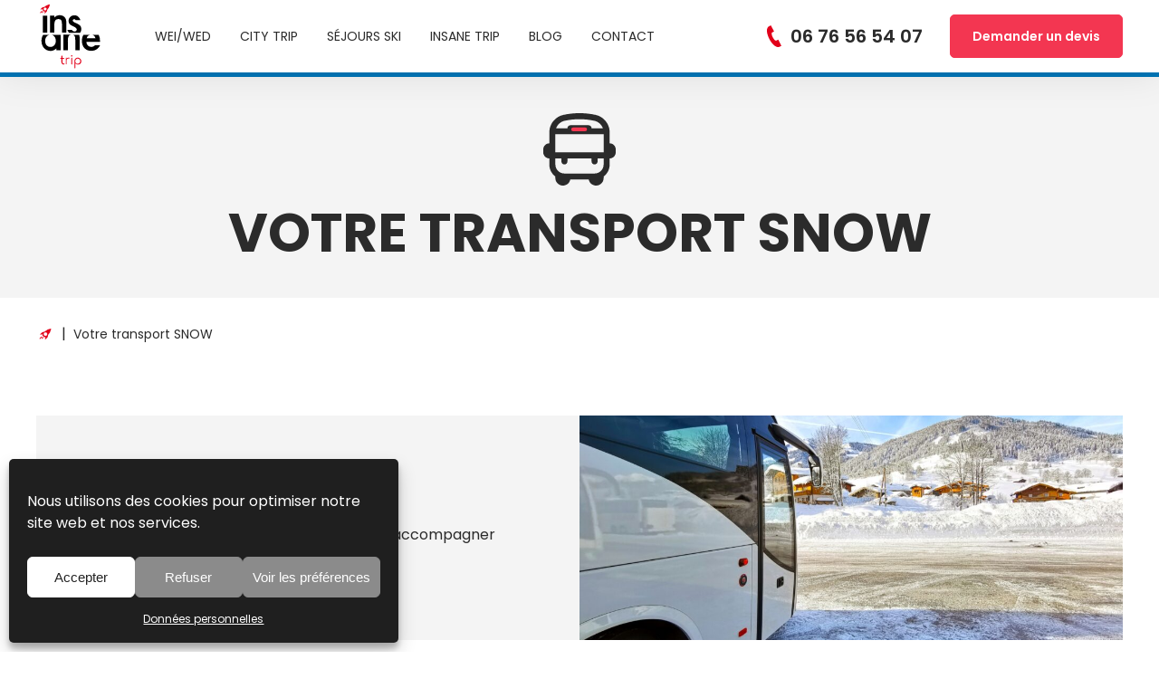

--- FILE ---
content_type: text/html; charset=UTF-8
request_url: https://insane-trip.com/votre-transport-snow/
body_size: 16554
content:
<!DOCTYPE html>
<html lang="fr-FR">
<head>
    <meta charset="UTF-8">
    <meta name="viewport" content="width=device-width, initial-scale=1">
    <link rel="preconnect" href="https://fonts.googleapis.com">
    <link rel="preconnect" href="https://fonts.gstatic.com" crossorigin>
    <link href="https://fonts.googleapis.com/css2?family=Poppins:wght@400;500;600;700&display=swap" rel="stylesheet">
    <!-- <link rel="apple-touch-icon" sizes="120x120" href="./apple-touch-icon.png">
    <link rel="icon" type="image/png" sizes="32x32" href="./favicon-32x32.png">
    <link rel="icon" type="image/png" sizes="16x16" href="./favicon-16x16.png">
    <link rel="mask-icon" href="./safari-pinned-tab.svg" color="#5bbad5">
    <meta name="msapplication-TileColor" content="#00aba9">
    <meta name="theme-color" content="#ffffff"> -->
    <meta name='robots' content='index, follow, max-image-preview:large, max-snippet:-1, max-video-preview:-1' />

<!-- Google Tag Manager for WordPress by gtm4wp.com -->
<script data-cfasync="false" data-pagespeed-no-defer>
	var gtm4wp_datalayer_name = "dataLayer";
	var dataLayer = dataLayer || [];
</script>
<!-- End Google Tag Manager for WordPress by gtm4wp.com -->
	<!-- This site is optimized with the Yoast SEO plugin v26.8 - https://yoast.com/product/yoast-seo-wordpress/ -->
	<title>Votre transport SNOW - Insane Trip</title>
	<meta name="description" content="Le transport, c’est un métier ! Pour votre transport snow laissez-vous accompagner par des pros, équipés et aguerris." />
	<link rel="canonical" href="https://insane-trip.com/votre-transport-snow/" />
	<meta property="og:locale" content="fr_FR" />
	<meta property="og:type" content="article" />
	<meta property="og:title" content="Votre transport SNOW - Insane Trip" />
	<meta property="og:description" content="Le transport, c’est un métier ! Pour votre transport snow laissez-vous accompagner par des pros, équipés et aguerris." />
	<meta property="og:url" content="https://insane-trip.com/votre-transport-snow/" />
	<meta property="og:site_name" content="Insane Trip" />
	<meta property="article:publisher" content="https://www.facebook.com/Insanetripofficiel/" />
	<meta property="article:modified_time" content="2025-03-11T10:10:26+00:00" />
	<meta property="og:image" content="https://insane-trip.com/wp-content/uploads/2025/03/img-bus-02.jpg" />
	<meta property="og:image:width" content="1920" />
	<meta property="og:image:height" content="1080" />
	<meta property="og:image:type" content="image/jpeg" />
	<meta name="twitter:card" content="summary_large_image" />
	<meta name="twitter:label1" content="Durée de lecture estimée" />
	<meta name="twitter:data1" content="4 minutes" />
	<script type="application/ld+json" class="yoast-schema-graph">{"@context":"https://schema.org","@graph":[{"@type":"WebPage","@id":"https://insane-trip.com/votre-transport-snow/","url":"https://insane-trip.com/votre-transport-snow/","name":"Votre transport SNOW - Insane Trip","isPartOf":{"@id":"https://insane-trip.com/#website"},"primaryImageOfPage":{"@id":"https://insane-trip.com/votre-transport-snow/#primaryimage"},"image":{"@id":"https://insane-trip.com/votre-transport-snow/#primaryimage"},"thumbnailUrl":"https://insane-trip.com/wp-content/uploads/2025/03/img-bus-02.jpg","datePublished":"2020-09-04T15:25:49+00:00","dateModified":"2025-03-11T10:10:26+00:00","description":"Le transport, c’est un métier ! Pour votre transport snow laissez-vous accompagner par des pros, équipés et aguerris.","breadcrumb":{"@id":"https://insane-trip.com/votre-transport-snow/#breadcrumb"},"inLanguage":"fr-FR","potentialAction":[{"@type":"ReadAction","target":["https://insane-trip.com/votre-transport-snow/"]}]},{"@type":"ImageObject","inLanguage":"fr-FR","@id":"https://insane-trip.com/votre-transport-snow/#primaryimage","url":"https://insane-trip.com/wp-content/uploads/2025/03/img-bus-02.jpg","contentUrl":"https://insane-trip.com/wp-content/uploads/2025/03/img-bus-02.jpg","width":1920,"height":1080},{"@type":"BreadcrumbList","@id":"https://insane-trip.com/votre-transport-snow/#breadcrumb","itemListElement":[{"@type":"ListItem","position":1,"name":"Accueil","item":"https://insane-trip.com/"},{"@type":"ListItem","position":2,"name":"Votre transport SNOW"}]},{"@type":"WebSite","@id":"https://insane-trip.com/#website","url":"https://insane-trip.com/","name":"Insane Trip","description":"Gang de voyageurs","publisher":{"@id":"https://insane-trip.com/#organization"},"potentialAction":[{"@type":"SearchAction","target":{"@type":"EntryPoint","urlTemplate":"https://insane-trip.com/?s={search_term_string}"},"query-input":{"@type":"PropertyValueSpecification","valueRequired":true,"valueName":"search_term_string"}}],"inLanguage":"fr-FR"},{"@type":"Organization","@id":"https://insane-trip.com/#organization","name":"Insane Trip","url":"https://insane-trip.com/","logo":{"@type":"ImageObject","inLanguage":"fr-FR","@id":"https://insane-trip.com/#/schema/logo/image/","url":"https://insane-trip.com/wp-content/uploads/2020/02/LOGO-INSANE-TRIP-200-1.png","contentUrl":"https://insane-trip.com/wp-content/uploads/2020/02/LOGO-INSANE-TRIP-200-1.png","width":188,"height":200,"caption":"Insane Trip"},"image":{"@id":"https://insane-trip.com/#/schema/logo/image/"},"sameAs":["https://www.facebook.com/Insanetripofficiel/","https://www.linkedin.com/company/insane-trip/","https://www.instagram.com/insanetripofficiel/"]}]}</script>
	<!-- / Yoast SEO plugin. -->


<link rel="alternate" title="oEmbed (JSON)" type="application/json+oembed" href="https://insane-trip.com/wp-json/oembed/1.0/embed?url=https%3A%2F%2Finsane-trip.com%2Fvotre-transport-snow%2F" />
<link rel="alternate" title="oEmbed (XML)" type="text/xml+oembed" href="https://insane-trip.com/wp-json/oembed/1.0/embed?url=https%3A%2F%2Finsane-trip.com%2Fvotre-transport-snow%2F&#038;format=xml" />
<style id='wp-img-auto-sizes-contain-inline-css' type='text/css'>
img:is([sizes=auto i],[sizes^="auto," i]){contain-intrinsic-size:3000px 1500px}
/*# sourceURL=wp-img-auto-sizes-contain-inline-css */
</style>
<style id='wp-block-image-inline-css' type='text/css'>
.wp-block-image>a,.wp-block-image>figure>a{display:inline-block}.wp-block-image img{box-sizing:border-box;height:auto;max-width:100%;vertical-align:bottom}@media not (prefers-reduced-motion){.wp-block-image img.hide{visibility:hidden}.wp-block-image img.show{animation:show-content-image .4s}}.wp-block-image[style*=border-radius] img,.wp-block-image[style*=border-radius]>a{border-radius:inherit}.wp-block-image.has-custom-border img{box-sizing:border-box}.wp-block-image.aligncenter{text-align:center}.wp-block-image.alignfull>a,.wp-block-image.alignwide>a{width:100%}.wp-block-image.alignfull img,.wp-block-image.alignwide img{height:auto;width:100%}.wp-block-image .aligncenter,.wp-block-image .alignleft,.wp-block-image .alignright,.wp-block-image.aligncenter,.wp-block-image.alignleft,.wp-block-image.alignright{display:table}.wp-block-image .aligncenter>figcaption,.wp-block-image .alignleft>figcaption,.wp-block-image .alignright>figcaption,.wp-block-image.aligncenter>figcaption,.wp-block-image.alignleft>figcaption,.wp-block-image.alignright>figcaption{caption-side:bottom;display:table-caption}.wp-block-image .alignleft{float:left;margin:.5em 1em .5em 0}.wp-block-image .alignright{float:right;margin:.5em 0 .5em 1em}.wp-block-image .aligncenter{margin-left:auto;margin-right:auto}.wp-block-image :where(figcaption){margin-bottom:1em;margin-top:.5em}.wp-block-image.is-style-circle-mask img{border-radius:9999px}@supports ((-webkit-mask-image:none) or (mask-image:none)) or (-webkit-mask-image:none){.wp-block-image.is-style-circle-mask img{border-radius:0;-webkit-mask-image:url('data:image/svg+xml;utf8,<svg viewBox="0 0 100 100" xmlns="http://www.w3.org/2000/svg"><circle cx="50" cy="50" r="50"/></svg>');mask-image:url('data:image/svg+xml;utf8,<svg viewBox="0 0 100 100" xmlns="http://www.w3.org/2000/svg"><circle cx="50" cy="50" r="50"/></svg>');mask-mode:alpha;-webkit-mask-position:center;mask-position:center;-webkit-mask-repeat:no-repeat;mask-repeat:no-repeat;-webkit-mask-size:contain;mask-size:contain}}:root :where(.wp-block-image.is-style-rounded img,.wp-block-image .is-style-rounded img){border-radius:9999px}.wp-block-image figure{margin:0}.wp-lightbox-container{display:flex;flex-direction:column;position:relative}.wp-lightbox-container img{cursor:zoom-in}.wp-lightbox-container img:hover+button{opacity:1}.wp-lightbox-container button{align-items:center;backdrop-filter:blur(16px) saturate(180%);background-color:#5a5a5a40;border:none;border-radius:4px;cursor:zoom-in;display:flex;height:20px;justify-content:center;opacity:0;padding:0;position:absolute;right:16px;text-align:center;top:16px;width:20px;z-index:100}@media not (prefers-reduced-motion){.wp-lightbox-container button{transition:opacity .2s ease}}.wp-lightbox-container button:focus-visible{outline:3px auto #5a5a5a40;outline:3px auto -webkit-focus-ring-color;outline-offset:3px}.wp-lightbox-container button:hover{cursor:pointer;opacity:1}.wp-lightbox-container button:focus{opacity:1}.wp-lightbox-container button:focus,.wp-lightbox-container button:hover,.wp-lightbox-container button:not(:hover):not(:active):not(.has-background){background-color:#5a5a5a40;border:none}.wp-lightbox-overlay{box-sizing:border-box;cursor:zoom-out;height:100vh;left:0;overflow:hidden;position:fixed;top:0;visibility:hidden;width:100%;z-index:100000}.wp-lightbox-overlay .close-button{align-items:center;cursor:pointer;display:flex;justify-content:center;min-height:40px;min-width:40px;padding:0;position:absolute;right:calc(env(safe-area-inset-right) + 16px);top:calc(env(safe-area-inset-top) + 16px);z-index:5000000}.wp-lightbox-overlay .close-button:focus,.wp-lightbox-overlay .close-button:hover,.wp-lightbox-overlay .close-button:not(:hover):not(:active):not(.has-background){background:none;border:none}.wp-lightbox-overlay .lightbox-image-container{height:var(--wp--lightbox-container-height);left:50%;overflow:hidden;position:absolute;top:50%;transform:translate(-50%,-50%);transform-origin:top left;width:var(--wp--lightbox-container-width);z-index:9999999999}.wp-lightbox-overlay .wp-block-image{align-items:center;box-sizing:border-box;display:flex;height:100%;justify-content:center;margin:0;position:relative;transform-origin:0 0;width:100%;z-index:3000000}.wp-lightbox-overlay .wp-block-image img{height:var(--wp--lightbox-image-height);min-height:var(--wp--lightbox-image-height);min-width:var(--wp--lightbox-image-width);width:var(--wp--lightbox-image-width)}.wp-lightbox-overlay .wp-block-image figcaption{display:none}.wp-lightbox-overlay button{background:none;border:none}.wp-lightbox-overlay .scrim{background-color:#fff;height:100%;opacity:.9;position:absolute;width:100%;z-index:2000000}.wp-lightbox-overlay.active{visibility:visible}@media not (prefers-reduced-motion){.wp-lightbox-overlay.active{animation:turn-on-visibility .25s both}.wp-lightbox-overlay.active img{animation:turn-on-visibility .35s both}.wp-lightbox-overlay.show-closing-animation:not(.active){animation:turn-off-visibility .35s both}.wp-lightbox-overlay.show-closing-animation:not(.active) img{animation:turn-off-visibility .25s both}.wp-lightbox-overlay.zoom.active{animation:none;opacity:1;visibility:visible}.wp-lightbox-overlay.zoom.active .lightbox-image-container{animation:lightbox-zoom-in .4s}.wp-lightbox-overlay.zoom.active .lightbox-image-container img{animation:none}.wp-lightbox-overlay.zoom.active .scrim{animation:turn-on-visibility .4s forwards}.wp-lightbox-overlay.zoom.show-closing-animation:not(.active){animation:none}.wp-lightbox-overlay.zoom.show-closing-animation:not(.active) .lightbox-image-container{animation:lightbox-zoom-out .4s}.wp-lightbox-overlay.zoom.show-closing-animation:not(.active) .lightbox-image-container img{animation:none}.wp-lightbox-overlay.zoom.show-closing-animation:not(.active) .scrim{animation:turn-off-visibility .4s forwards}}@keyframes show-content-image{0%{visibility:hidden}99%{visibility:hidden}to{visibility:visible}}@keyframes turn-on-visibility{0%{opacity:0}to{opacity:1}}@keyframes turn-off-visibility{0%{opacity:1;visibility:visible}99%{opacity:0;visibility:visible}to{opacity:0;visibility:hidden}}@keyframes lightbox-zoom-in{0%{transform:translate(calc((-100vw + var(--wp--lightbox-scrollbar-width))/2 + var(--wp--lightbox-initial-left-position)),calc(-50vh + var(--wp--lightbox-initial-top-position))) scale(var(--wp--lightbox-scale))}to{transform:translate(-50%,-50%) scale(1)}}@keyframes lightbox-zoom-out{0%{transform:translate(-50%,-50%) scale(1);visibility:visible}99%{visibility:visible}to{transform:translate(calc((-100vw + var(--wp--lightbox-scrollbar-width))/2 + var(--wp--lightbox-initial-left-position)),calc(-50vh + var(--wp--lightbox-initial-top-position))) scale(var(--wp--lightbox-scale));visibility:hidden}}
/*# sourceURL=https://insane-trip.com/wp-includes/blocks/image/style.min.css */
</style>
<style id='wp-block-heading-inline-css' type='text/css'>
h1:where(.wp-block-heading).has-background,h2:where(.wp-block-heading).has-background,h3:where(.wp-block-heading).has-background,h4:where(.wp-block-heading).has-background,h5:where(.wp-block-heading).has-background,h6:where(.wp-block-heading).has-background{padding:1.25em 2.375em}h1.has-text-align-left[style*=writing-mode]:where([style*=vertical-lr]),h1.has-text-align-right[style*=writing-mode]:where([style*=vertical-rl]),h2.has-text-align-left[style*=writing-mode]:where([style*=vertical-lr]),h2.has-text-align-right[style*=writing-mode]:where([style*=vertical-rl]),h3.has-text-align-left[style*=writing-mode]:where([style*=vertical-lr]),h3.has-text-align-right[style*=writing-mode]:where([style*=vertical-rl]),h4.has-text-align-left[style*=writing-mode]:where([style*=vertical-lr]),h4.has-text-align-right[style*=writing-mode]:where([style*=vertical-rl]),h5.has-text-align-left[style*=writing-mode]:where([style*=vertical-lr]),h5.has-text-align-right[style*=writing-mode]:where([style*=vertical-rl]),h6.has-text-align-left[style*=writing-mode]:where([style*=vertical-lr]),h6.has-text-align-right[style*=writing-mode]:where([style*=vertical-rl]){rotate:180deg}
/*# sourceURL=https://insane-trip.com/wp-includes/blocks/heading/style.min.css */
</style>
<style id='wp-block-paragraph-inline-css' type='text/css'>
.is-small-text{font-size:.875em}.is-regular-text{font-size:1em}.is-large-text{font-size:2.25em}.is-larger-text{font-size:3em}.has-drop-cap:not(:focus):first-letter{float:left;font-size:8.4em;font-style:normal;font-weight:100;line-height:.68;margin:.05em .1em 0 0;text-transform:uppercase}body.rtl .has-drop-cap:not(:focus):first-letter{float:none;margin-left:.1em}p.has-drop-cap.has-background{overflow:hidden}:root :where(p.has-background){padding:1.25em 2.375em}:where(p.has-text-color:not(.has-link-color)) a{color:inherit}p.has-text-align-left[style*="writing-mode:vertical-lr"],p.has-text-align-right[style*="writing-mode:vertical-rl"]{rotate:180deg}
/*# sourceURL=https://insane-trip.com/wp-includes/blocks/paragraph/style.min.css */
</style>
<style id='wp-block-columns-inline-css' type='text/css'>
.wp-block-columns{box-sizing:border-box;display:flex;flex-wrap:wrap!important}@media (min-width:782px){.wp-block-columns{flex-wrap:nowrap!important}}.wp-block-columns{align-items:normal!important}.wp-block-columns.are-vertically-aligned-top{align-items:flex-start}.wp-block-columns.are-vertically-aligned-center{align-items:center}.wp-block-columns.are-vertically-aligned-bottom{align-items:flex-end}@media (max-width:781px){.wp-block-columns:not(.is-not-stacked-on-mobile)>.wp-block-column{flex-basis:100%!important}}@media (min-width:782px){.wp-block-columns:not(.is-not-stacked-on-mobile)>.wp-block-column{flex-basis:0;flex-grow:1}.wp-block-columns:not(.is-not-stacked-on-mobile)>.wp-block-column[style*=flex-basis]{flex-grow:0}}.wp-block-columns.is-not-stacked-on-mobile{flex-wrap:nowrap!important}.wp-block-columns.is-not-stacked-on-mobile>.wp-block-column{flex-basis:0;flex-grow:1}.wp-block-columns.is-not-stacked-on-mobile>.wp-block-column[style*=flex-basis]{flex-grow:0}:where(.wp-block-columns){margin-bottom:1.75em}:where(.wp-block-columns.has-background){padding:1.25em 2.375em}.wp-block-column{flex-grow:1;min-width:0;overflow-wrap:break-word;word-break:break-word}.wp-block-column.is-vertically-aligned-top{align-self:flex-start}.wp-block-column.is-vertically-aligned-center{align-self:center}.wp-block-column.is-vertically-aligned-bottom{align-self:flex-end}.wp-block-column.is-vertically-aligned-stretch{align-self:stretch}.wp-block-column.is-vertically-aligned-bottom,.wp-block-column.is-vertically-aligned-center,.wp-block-column.is-vertically-aligned-top{width:100%}
/*# sourceURL=https://insane-trip.com/wp-includes/blocks/columns/style.min.css */
</style>
<style id='wp-block-list-inline-css' type='text/css'>
ol,ul{box-sizing:border-box}:root :where(.wp-block-list.has-background){padding:1.25em 2.375em}
/*# sourceURL=https://insane-trip.com/wp-includes/blocks/list/style.min.css */
</style>
<style id='wp-block-library-inline-css' type='text/css'>
:root{--wp-block-synced-color:#7a00df;--wp-block-synced-color--rgb:122,0,223;--wp-bound-block-color:var(--wp-block-synced-color);--wp-editor-canvas-background:#ddd;--wp-admin-theme-color:#007cba;--wp-admin-theme-color--rgb:0,124,186;--wp-admin-theme-color-darker-10:#006ba1;--wp-admin-theme-color-darker-10--rgb:0,107,160.5;--wp-admin-theme-color-darker-20:#005a87;--wp-admin-theme-color-darker-20--rgb:0,90,135;--wp-admin-border-width-focus:2px}@media (min-resolution:192dpi){:root{--wp-admin-border-width-focus:1.5px}}.wp-element-button{cursor:pointer}:root .has-very-light-gray-background-color{background-color:#eee}:root .has-very-dark-gray-background-color{background-color:#313131}:root .has-very-light-gray-color{color:#eee}:root .has-very-dark-gray-color{color:#313131}:root .has-vivid-green-cyan-to-vivid-cyan-blue-gradient-background{background:linear-gradient(135deg,#00d084,#0693e3)}:root .has-purple-crush-gradient-background{background:linear-gradient(135deg,#34e2e4,#4721fb 50%,#ab1dfe)}:root .has-hazy-dawn-gradient-background{background:linear-gradient(135deg,#faaca8,#dad0ec)}:root .has-subdued-olive-gradient-background{background:linear-gradient(135deg,#fafae1,#67a671)}:root .has-atomic-cream-gradient-background{background:linear-gradient(135deg,#fdd79a,#004a59)}:root .has-nightshade-gradient-background{background:linear-gradient(135deg,#330968,#31cdcf)}:root .has-midnight-gradient-background{background:linear-gradient(135deg,#020381,#2874fc)}:root{--wp--preset--font-size--normal:16px;--wp--preset--font-size--huge:42px}.has-regular-font-size{font-size:1em}.has-larger-font-size{font-size:2.625em}.has-normal-font-size{font-size:var(--wp--preset--font-size--normal)}.has-huge-font-size{font-size:var(--wp--preset--font-size--huge)}.has-text-align-center{text-align:center}.has-text-align-left{text-align:left}.has-text-align-right{text-align:right}.has-fit-text{white-space:nowrap!important}#end-resizable-editor-section{display:none}.aligncenter{clear:both}.items-justified-left{justify-content:flex-start}.items-justified-center{justify-content:center}.items-justified-right{justify-content:flex-end}.items-justified-space-between{justify-content:space-between}.screen-reader-text{border:0;clip-path:inset(50%);height:1px;margin:-1px;overflow:hidden;padding:0;position:absolute;width:1px;word-wrap:normal!important}.screen-reader-text:focus{background-color:#ddd;clip-path:none;color:#444;display:block;font-size:1em;height:auto;left:5px;line-height:normal;padding:15px 23px 14px;text-decoration:none;top:5px;width:auto;z-index:100000}html :where(.has-border-color){border-style:solid}html :where([style*=border-top-color]){border-top-style:solid}html :where([style*=border-right-color]){border-right-style:solid}html :where([style*=border-bottom-color]){border-bottom-style:solid}html :where([style*=border-left-color]){border-left-style:solid}html :where([style*=border-width]){border-style:solid}html :where([style*=border-top-width]){border-top-style:solid}html :where([style*=border-right-width]){border-right-style:solid}html :where([style*=border-bottom-width]){border-bottom-style:solid}html :where([style*=border-left-width]){border-left-style:solid}html :where(img[class*=wp-image-]){height:auto;max-width:100%}:where(figure){margin:0 0 1em}html :where(.is-position-sticky){--wp-admin--admin-bar--position-offset:var(--wp-admin--admin-bar--height,0px)}@media screen and (max-width:600px){html :where(.is-position-sticky){--wp-admin--admin-bar--position-offset:0px}}

/*# sourceURL=wp-block-library-inline-css */
</style><style id='global-styles-inline-css' type='text/css'>
:root{--wp--preset--aspect-ratio--square: 1;--wp--preset--aspect-ratio--4-3: 4/3;--wp--preset--aspect-ratio--3-4: 3/4;--wp--preset--aspect-ratio--3-2: 3/2;--wp--preset--aspect-ratio--2-3: 2/3;--wp--preset--aspect-ratio--16-9: 16/9;--wp--preset--aspect-ratio--9-16: 9/16;--wp--preset--color--black: #000000;--wp--preset--color--cyan-bluish-gray: #abb8c3;--wp--preset--color--white: #ffffff;--wp--preset--color--pale-pink: #f78da7;--wp--preset--color--vivid-red: #cf2e2e;--wp--preset--color--luminous-vivid-orange: #ff6900;--wp--preset--color--luminous-vivid-amber: #fcb900;--wp--preset--color--light-green-cyan: #7bdcb5;--wp--preset--color--vivid-green-cyan: #00d084;--wp--preset--color--pale-cyan-blue: #8ed1fc;--wp--preset--color--vivid-cyan-blue: #0693e3;--wp--preset--color--vivid-purple: #9b51e0;--wp--preset--gradient--vivid-cyan-blue-to-vivid-purple: linear-gradient(135deg,rgb(6,147,227) 0%,rgb(155,81,224) 100%);--wp--preset--gradient--light-green-cyan-to-vivid-green-cyan: linear-gradient(135deg,rgb(122,220,180) 0%,rgb(0,208,130) 100%);--wp--preset--gradient--luminous-vivid-amber-to-luminous-vivid-orange: linear-gradient(135deg,rgb(252,185,0) 0%,rgb(255,105,0) 100%);--wp--preset--gradient--luminous-vivid-orange-to-vivid-red: linear-gradient(135deg,rgb(255,105,0) 0%,rgb(207,46,46) 100%);--wp--preset--gradient--very-light-gray-to-cyan-bluish-gray: linear-gradient(135deg,rgb(238,238,238) 0%,rgb(169,184,195) 100%);--wp--preset--gradient--cool-to-warm-spectrum: linear-gradient(135deg,rgb(74,234,220) 0%,rgb(151,120,209) 20%,rgb(207,42,186) 40%,rgb(238,44,130) 60%,rgb(251,105,98) 80%,rgb(254,248,76) 100%);--wp--preset--gradient--blush-light-purple: linear-gradient(135deg,rgb(255,206,236) 0%,rgb(152,150,240) 100%);--wp--preset--gradient--blush-bordeaux: linear-gradient(135deg,rgb(254,205,165) 0%,rgb(254,45,45) 50%,rgb(107,0,62) 100%);--wp--preset--gradient--luminous-dusk: linear-gradient(135deg,rgb(255,203,112) 0%,rgb(199,81,192) 50%,rgb(65,88,208) 100%);--wp--preset--gradient--pale-ocean: linear-gradient(135deg,rgb(255,245,203) 0%,rgb(182,227,212) 50%,rgb(51,167,181) 100%);--wp--preset--gradient--electric-grass: linear-gradient(135deg,rgb(202,248,128) 0%,rgb(113,206,126) 100%);--wp--preset--gradient--midnight: linear-gradient(135deg,rgb(2,3,129) 0%,rgb(40,116,252) 100%);--wp--preset--font-size--small: 13px;--wp--preset--font-size--medium: 20px;--wp--preset--font-size--large: 36px;--wp--preset--font-size--x-large: 42px;--wp--preset--spacing--20: 0.44rem;--wp--preset--spacing--30: 0.67rem;--wp--preset--spacing--40: 1rem;--wp--preset--spacing--50: 1.5rem;--wp--preset--spacing--60: 2.25rem;--wp--preset--spacing--70: 3.38rem;--wp--preset--spacing--80: 5.06rem;--wp--preset--shadow--natural: 6px 6px 9px rgba(0, 0, 0, 0.2);--wp--preset--shadow--deep: 12px 12px 50px rgba(0, 0, 0, 0.4);--wp--preset--shadow--sharp: 6px 6px 0px rgba(0, 0, 0, 0.2);--wp--preset--shadow--outlined: 6px 6px 0px -3px rgb(255, 255, 255), 6px 6px rgb(0, 0, 0);--wp--preset--shadow--crisp: 6px 6px 0px rgb(0, 0, 0);}:where(.is-layout-flex){gap: 0.5em;}:where(.is-layout-grid){gap: 0.5em;}body .is-layout-flex{display: flex;}.is-layout-flex{flex-wrap: wrap;align-items: center;}.is-layout-flex > :is(*, div){margin: 0;}body .is-layout-grid{display: grid;}.is-layout-grid > :is(*, div){margin: 0;}:where(.wp-block-columns.is-layout-flex){gap: 2em;}:where(.wp-block-columns.is-layout-grid){gap: 2em;}:where(.wp-block-post-template.is-layout-flex){gap: 1.25em;}:where(.wp-block-post-template.is-layout-grid){gap: 1.25em;}.has-black-color{color: var(--wp--preset--color--black) !important;}.has-cyan-bluish-gray-color{color: var(--wp--preset--color--cyan-bluish-gray) !important;}.has-white-color{color: var(--wp--preset--color--white) !important;}.has-pale-pink-color{color: var(--wp--preset--color--pale-pink) !important;}.has-vivid-red-color{color: var(--wp--preset--color--vivid-red) !important;}.has-luminous-vivid-orange-color{color: var(--wp--preset--color--luminous-vivid-orange) !important;}.has-luminous-vivid-amber-color{color: var(--wp--preset--color--luminous-vivid-amber) !important;}.has-light-green-cyan-color{color: var(--wp--preset--color--light-green-cyan) !important;}.has-vivid-green-cyan-color{color: var(--wp--preset--color--vivid-green-cyan) !important;}.has-pale-cyan-blue-color{color: var(--wp--preset--color--pale-cyan-blue) !important;}.has-vivid-cyan-blue-color{color: var(--wp--preset--color--vivid-cyan-blue) !important;}.has-vivid-purple-color{color: var(--wp--preset--color--vivid-purple) !important;}.has-black-background-color{background-color: var(--wp--preset--color--black) !important;}.has-cyan-bluish-gray-background-color{background-color: var(--wp--preset--color--cyan-bluish-gray) !important;}.has-white-background-color{background-color: var(--wp--preset--color--white) !important;}.has-pale-pink-background-color{background-color: var(--wp--preset--color--pale-pink) !important;}.has-vivid-red-background-color{background-color: var(--wp--preset--color--vivid-red) !important;}.has-luminous-vivid-orange-background-color{background-color: var(--wp--preset--color--luminous-vivid-orange) !important;}.has-luminous-vivid-amber-background-color{background-color: var(--wp--preset--color--luminous-vivid-amber) !important;}.has-light-green-cyan-background-color{background-color: var(--wp--preset--color--light-green-cyan) !important;}.has-vivid-green-cyan-background-color{background-color: var(--wp--preset--color--vivid-green-cyan) !important;}.has-pale-cyan-blue-background-color{background-color: var(--wp--preset--color--pale-cyan-blue) !important;}.has-vivid-cyan-blue-background-color{background-color: var(--wp--preset--color--vivid-cyan-blue) !important;}.has-vivid-purple-background-color{background-color: var(--wp--preset--color--vivid-purple) !important;}.has-black-border-color{border-color: var(--wp--preset--color--black) !important;}.has-cyan-bluish-gray-border-color{border-color: var(--wp--preset--color--cyan-bluish-gray) !important;}.has-white-border-color{border-color: var(--wp--preset--color--white) !important;}.has-pale-pink-border-color{border-color: var(--wp--preset--color--pale-pink) !important;}.has-vivid-red-border-color{border-color: var(--wp--preset--color--vivid-red) !important;}.has-luminous-vivid-orange-border-color{border-color: var(--wp--preset--color--luminous-vivid-orange) !important;}.has-luminous-vivid-amber-border-color{border-color: var(--wp--preset--color--luminous-vivid-amber) !important;}.has-light-green-cyan-border-color{border-color: var(--wp--preset--color--light-green-cyan) !important;}.has-vivid-green-cyan-border-color{border-color: var(--wp--preset--color--vivid-green-cyan) !important;}.has-pale-cyan-blue-border-color{border-color: var(--wp--preset--color--pale-cyan-blue) !important;}.has-vivid-cyan-blue-border-color{border-color: var(--wp--preset--color--vivid-cyan-blue) !important;}.has-vivid-purple-border-color{border-color: var(--wp--preset--color--vivid-purple) !important;}.has-vivid-cyan-blue-to-vivid-purple-gradient-background{background: var(--wp--preset--gradient--vivid-cyan-blue-to-vivid-purple) !important;}.has-light-green-cyan-to-vivid-green-cyan-gradient-background{background: var(--wp--preset--gradient--light-green-cyan-to-vivid-green-cyan) !important;}.has-luminous-vivid-amber-to-luminous-vivid-orange-gradient-background{background: var(--wp--preset--gradient--luminous-vivid-amber-to-luminous-vivid-orange) !important;}.has-luminous-vivid-orange-to-vivid-red-gradient-background{background: var(--wp--preset--gradient--luminous-vivid-orange-to-vivid-red) !important;}.has-very-light-gray-to-cyan-bluish-gray-gradient-background{background: var(--wp--preset--gradient--very-light-gray-to-cyan-bluish-gray) !important;}.has-cool-to-warm-spectrum-gradient-background{background: var(--wp--preset--gradient--cool-to-warm-spectrum) !important;}.has-blush-light-purple-gradient-background{background: var(--wp--preset--gradient--blush-light-purple) !important;}.has-blush-bordeaux-gradient-background{background: var(--wp--preset--gradient--blush-bordeaux) !important;}.has-luminous-dusk-gradient-background{background: var(--wp--preset--gradient--luminous-dusk) !important;}.has-pale-ocean-gradient-background{background: var(--wp--preset--gradient--pale-ocean) !important;}.has-electric-grass-gradient-background{background: var(--wp--preset--gradient--electric-grass) !important;}.has-midnight-gradient-background{background: var(--wp--preset--gradient--midnight) !important;}.has-small-font-size{font-size: var(--wp--preset--font-size--small) !important;}.has-medium-font-size{font-size: var(--wp--preset--font-size--medium) !important;}.has-large-font-size{font-size: var(--wp--preset--font-size--large) !important;}.has-x-large-font-size{font-size: var(--wp--preset--font-size--x-large) !important;}
:where(.wp-block-columns.is-layout-flex){gap: 2em;}:where(.wp-block-columns.is-layout-grid){gap: 2em;}
/*# sourceURL=global-styles-inline-css */
</style>

<style id='classic-theme-styles-inline-css' type='text/css'>
/*! This file is auto-generated */
.wp-block-button__link{color:#fff;background-color:#32373c;border-radius:9999px;box-shadow:none;text-decoration:none;padding:calc(.667em + 2px) calc(1.333em + 2px);font-size:1.125em}.wp-block-file__button{background:#32373c;color:#fff;text-decoration:none}
/*# sourceURL=/wp-includes/css/classic-themes.min.css */
</style>
<link rel='stylesheet' id='contact-form-7-css' href='https://insane-trip.com/wp-content/plugins/contact-form-7/includes/css/styles.css?ver=202601' type='text/css' media='all' />
<link rel='stylesheet' id='cmplz-general-css' href='https://insane-trip.com/wp-content/plugins/complianz-gdpr/assets/css/cookieblocker.min.css?ver=202601' type='text/css' media='all' />
<link rel='stylesheet' id='wp-style-css' href='https://insane-trip.com/wp-content/themes/insanetrip-250326-prod-3/style.css?ver=202601' type='text/css' media='all' />
<link rel='stylesheet' id='custom-css-css' href='https://insane-trip.com/wp-content/themes/insanetrip-250326-prod-3/inc/css/custom.css?ver=202601' type='text/css' media='' />
<link rel='stylesheet' id='postgrid-css-css' href='https://insane-trip.com/wp-content/themes/insanetrip-250326-prod-3/inc/css/keb-postgrid.css?ver=202601' type='text/css' media='' />
<script type="text/javascript" src="https://insane-trip.com/wp-includes/js/jquery/jquery.min.js?ver=202601" id="jquery-core-js"></script>
<script type="text/javascript" src="https://insane-trip.com/wp-includes/js/jquery/jquery-migrate.min.js?ver=202601" id="jquery-migrate-js"></script>
<link rel="https://api.w.org/" href="https://insane-trip.com/wp-json/" /><link rel="alternate" title="JSON" type="application/json" href="https://insane-trip.com/wp-json/wp/v2/pages/4084" /><link rel="EditURI" type="application/rsd+xml" title="RSD" href="https://insane-trip.com/xmlrpc.php?rsd" />

<link rel='shortlink' href='https://insane-trip.com/?p=4084' />
			<style>.cmplz-hidden {
					display: none !important;
				}</style>
<!-- Google Tag Manager for WordPress by gtm4wp.com -->
<!-- GTM Container placement set to manual -->
<script data-cfasync="false" data-pagespeed-no-defer>
	var dataLayer_content = {"pagePostType":"page","pagePostType2":"single-page","pagePostAuthor":"Yoan Tettini"};
	dataLayer.push( dataLayer_content );
</script>
<script data-cfasync="false" data-pagespeed-no-defer>
(function(w,d,s,l,i){w[l]=w[l]||[];w[l].push({'gtm.start':
new Date().getTime(),event:'gtm.js'});var f=d.getElementsByTagName(s)[0],
j=d.createElement(s),dl=l!='dataLayer'?'&l='+l:'';j.async=true;j.src=
'//www.googletagmanager.com/gtm.js?id='+i+dl;f.parentNode.insertBefore(j,f);
})(window,document,'script','dataLayer','GTM-TRVPT5V');
</script>
<!-- End Google Tag Manager for WordPress by gtm4wp.com --><noscript><style>.lazyload[data-src]{display:none !important;}</style></noscript><style>.lazyload{background-image:none !important;}.lazyload:before{background-image:none !important;}</style><style id="uagb-style-conditional-extension">@media (min-width: 1025px){body .uag-hide-desktop.uagb-google-map__wrap,body .uag-hide-desktop{display:none !important}}@media (min-width: 768px) and (max-width: 1024px){body .uag-hide-tab.uagb-google-map__wrap,body .uag-hide-tab{display:none !important}}@media (max-width: 767px){body .uag-hide-mob.uagb-google-map__wrap,body .uag-hide-mob{display:none !important}}</style><link rel="icon" href="https://insane-trip.com/wp-content/uploads/2020/02/cropped-Favicon-1-150x150.png" sizes="32x32" />
<link rel="icon" href="https://insane-trip.com/wp-content/uploads/2020/02/cropped-Favicon-1-300x300.png" sizes="192x192" />
<link rel="apple-touch-icon" href="https://insane-trip.com/wp-content/uploads/2020/02/cropped-Favicon-1-300x300.png" />
<meta name="msapplication-TileImage" content="https://insane-trip.com/wp-content/uploads/2020/02/cropped-Favicon-1-300x300.png" />
    <script>
		var CURLANG = '';
        var _WPAJX 	= "https://insane-trip.com/wp-admin/admin-ajax.php";	
    </script>
</head>

<body data-cmplz=1 class="wp-singular page-template page-template-template-page page-template-template-page-php page page-id-4084 wp-theme-insanetrip-250326-prod-3 keb-isdesktop osapple">

<!-- GTM Container placement set to manual -->
<!-- Google Tag Manager (noscript) -->
				<noscript><iframe src="https://www.googletagmanager.com/ns.html?id=GTM-TRVPT5V" height="0" width="0" style="display:none;visibility:hidden" aria-hidden="true"></iframe></noscript>
<!-- End Google Tag Manager (noscript) -->    <div class="wrap">
        		<header class="site-header" role="banner">
			<div class="site-header--content">
				<div class="wrap-top">
					<div class="header-left">
						<a href="https://insane-trip.com/" class="homelink" data-wpel-link="internal"><img src="https://insane-trip.com/wp-content/themes/insanetrip-250326-prod-3/inc/img/logo-insane-trip.svg" class="logo skip-lazy" alt="Insane Trip" width="75" height="75"></a>
					</div>
                    <div class="wrap-menus">
                        <div class="header-center">
                            <div class="menu-main-menu-container"><ul id="primary-menu" class="main-menu"><li id="menu-item-3427" class="menu-item menu-item-type-post_type menu-item-object-page menu-item-3427"><a href="https://insane-trip.com/wei/" data-wpel-link="internal">WEI/WED</a></li>
<li id="menu-item-4439" class="menu-item menu-item-type-post_type menu-item-object-page menu-item-4439"><a href="https://insane-trip.com/voyage-groupe-etudiant-europe/" data-wpel-link="internal">City trip</a></li>
<li id="menu-item-3985" class="menu-item menu-item-type-post_type menu-item-object-page menu-item-3985"><a href="https://insane-trip.com/ski/" data-wpel-link="internal">Séjours ski</a></li>
<li id="menu-item-3208" class="menu-item menu-item-type-post_type menu-item-object-page menu-item-3208"><a href="https://insane-trip.com/parlons-de-nous/" data-wpel-link="internal">Insane Trip</a></li>
<li id="menu-item-4303" class="menu-item menu-item-type-post_type menu-item-object-page menu-item-4303"><a href="https://insane-trip.com/blog/" data-wpel-link="internal">Blog</a></li>
<li id="menu-item-3975" class="menu-item menu-item-type-post_type menu-item-object-page menu-item-3975"><a href="https://insane-trip.com/contact/" data-wpel-link="internal">Contact</a></li>
</ul></div>                        </div>
                        <div class="header-right">
                            <div class="menu-header-right-container"><ul id="secondary-menu" class="secondary-menu"><li id="menu-item-5079" class="bt-tel menu-item menu-item-type-custom menu-item-object-custom menu-item-5079"><a href="tel:0676565407" data-wpel-link="internal">06 76 56 54 07</a></li>
<li id="menu-item-5078" class="uibt red plein menu-item menu-item-type-post_type menu-item-object-page menu-item-5078"><a href="https://insane-trip.com/contact/" data-wpel-link="internal">Demander un devis</a></li>
</ul></div>                        </div>
                    </div>
				</div>
                <a class="uibt red plein small devis" href="https://insane-trip.com/contact/" data-wpel-link="internal">Devis</a>
                <div class="bt-tel mobile"><a href="tel:0676565407" data-wpel-link="internal"></a></div>
                <div class="bt-menumobile">
                    <svg width="18" height="18" viewBox="0 0 18 18" fill="none" xmlns="http://www.w3.org/2000/svg" class="menu-burger">
                        <path d="M1 1H17" stroke="white" stroke-width="2" stroke-miterlimit="10" stroke-linecap="round" stroke-linejoin="round" class="b1" />
                        <path d="M1 9H17" stroke="white" stroke-width="2" stroke-miterlimit="10" stroke-linecap="round" stroke-linejoin="round" class="b2" />
                        <path d="M1 17H17" stroke="white" stroke-width="2" stroke-miterlimit="10" stroke-linecap="round" stroke-linejoin="round" class="b3"/>
                    </svg>
                </div>
			</div>
		</header><!-- #masthead -->

		<div class="site-content">
<div class="page-content tpl-page-blanche">

	<div  class="keblk keblk-v-align-top keblock-section-lame responsive is-semi-padded  bg-color lisere lisere-blue lameuid-3 bg-color-grey"   style=""  id="">
	
		<div class="block-content">
                    
<div  class="keblk keblk-v-align-top keblock-text" >
	
		
	<div class="block-content">	
        	
<div class="wp-block-image">
<figure class="aligncenter size-large"><img decoding="async" width="100" height="80" src="[data-uri]" alt="" class="wp-image-6082 lazyload" data-src="https://insane-trip.com/wp-content/uploads/2025/02/picto-transport.svg" data-eio-rwidth="100" data-eio-rheight="80" /><noscript><img decoding="async" width="100" height="80" src="https://insane-trip.com/wp-content/uploads/2025/02/picto-transport.svg" alt="" class="wp-image-6082" data-eio="l" /></noscript></figure>
</div>


<h1 class="wp-block-heading has-text-align-center">Votre transport snow</h1>


	</div>
</div>
    
        	</div>
</div>
    

<div  class="keblk keblk-v-align-top keblock-breadcrumb"   style=""  >
	
		
	<div class="block-content">	
        <div class="breadcrumb-container">
            <div class="site-breadcrumb wrap-resp"><a href="https://insane-trip.com/" class="bc-item bc-item_first" title="Accueil" data-wpel-link="internal"></a>&nbsp; | &nbsp;<a class="bc-item bc-item_last">Votre transport SNOW</a></div>
        </div>    
	</div>
</div>
    

<div  class="keblk keblk-v-align-top keblock-section-lame responsive is-padded  bg-none lameuid-8"   style=""  id="">
	
		<div class="block-content">
                    

<div class="wp-block-columns is-layout-flex wp-container-core-columns-is-layout-9d6595d7 wp-block-columns-is-layout-flex">
<div class="wp-block-column is-vertically-aligned-stretch is-layout-flow wp-block-column-is-layout-flow"><div  class="keblk keblk-v-align-top keblock-text padded bg-color bg-color-grey" >
	
		
	<div class="block-content">	
        	

<p>Le transport snow, c’est un métier !</p>



<p>Pour votre transport snow laissez-vous accompagner par des pros, équipés et aguerris.</p>


	</div>
</div>
    </div>



<div class="wp-block-column is-vertically-aligned-stretch is-layout-flow wp-block-column-is-layout-flow"><div  class="keblk keblk-v-align-top keblock-multimedia type-img" >
	
		<div class="block-content"  style="aspect-ratio:16/9" >	
        <div class="visu-bg lazyload" style="" data-back="https://insane-trip.com/wp-content/uploads/2025/03/img-bus-02-1024x576.jpg" data-eio-rwidth="1024" data-eio-rheight="576"></div>
		<!-- CONTENT -->
		            				
		
	</div>
</div>
    </div>
</div>

        	</div>
</div>
    

<div  class="keblk keblk-v-align-top keblock-section-lame responsive is-padded  bg-none lameuid-11"   style=""  id="">
	
		<div class="block-content">
                    
<div  class="keblk keblk-v-align-top keblock-text" >
	
		
	<div class="block-content">	
        		  <div class="elt-deco"></div>
        	

<h2 class="wp-block-heading">Votre transport avec Insane Trip pour que cela roule !</h2>



<h3 class="wp-block-heading">Nos exigences vis-à-vis de nos fournisseurs</h3>



<ul class="wp-block-list">
<li>Nous sélectionnons pour vous des transporteurs dûment éprouvés : professionnels reconnus, qui ont l’habitude de ce genre de <a href="/votre-sejour-pour-bde/" data-wpel-link="internal"><strong>séjours</strong></a>.</li>



<li>Jamais aucun risque avec votre sécurité NI entorse à la légalité.</li>



<li>Ponctualité.</li>



<li>Amabilité et serviabilité.</li>



<li>Des informations claires sur votre voyage.</li>
</ul>



<p>Les coûts éventuels de parkings, de péages, de taxes routières, les repas et hébergements conducteurs seront systématiquement inclus ! Pas de mauvaises surprises ou coûts supplémentaires non prévus.</p>



<h3 class="wp-block-heading">Nombre de personnes / nombre de cars</h3>



<p>On s’adapte toujours à votre effectif, en jouant sur les tailles de cars/sociétés partenaires, afin d’éviter au maximum les cars à moitié vides (que vous devriez payer entièrement). Le nombre de cars, les capacités et le nom des sociétés vous seront fournis 7 jours avant le départ pour une organisation optimale. Les capacités des cars seront variables&nbsp;: de 49 à 93 places (cars à « doubles étages » à partir de 70 places).</p>



<h3 class="wp-block-heading">Ce qu’on attend de vous pour votre transport snow</h3>



<p>Vous devrez fournir à chaque conducteur/car un chèque de caution de 1 000 € à l’ordre de la société affrété. Vous effectuerez un état des lieux d’entrée avec le conducteur, afin de relever toute anomalie, casse, tâche, etc.<br><br>Ensuite, le car est sous votre responsabilité, et vous devrez le rendre dans le même état qu’on vous l’a fourni — un état des lieux retour s’effectue systématiquement.<br><br>Si tout est OK, nous vous rendons la caution immédiatement. Dans le cas contraire, nous conservons le chèque, le temps que la société édite sa facture et que vous régliez les dégâts.<br><br>Il faudra établir une liste des personnes présentes dans le car, et la donner au conducteur (en cas de contrôles/accidents), sous forme d’un tableau XLS comprenant&nbsp;: prénom, nom, date de naissance, nationalité, type (CI ou passeport) et n° de pièce d’identité avec laquelle la personne voyage — DONNÉES OBLIGATOIRES — et si possible&nbsp;: son tel portable, émail, un nom prénom, filiation (père, mère, frère, ami, etc.) d’une personne à contacter en cas d’urgence, avec son numéro de Tél.</p>



<h3 class="wp-block-heading">Les erreurs à ne pas commettre</h3>



<p>• Un autocar est un véhicule qui s’adapte au transport… De personnes ! Ce n’est pas un camion… il y a donc une limite de chargement en termes de volume et de poids… Attention au matériel volumineux et/ou lourd ! Le cas échéant, organisez-vous en amont pour acheminer et reprendre celui-ci : location de camionnette… Ou sollicitez-nous pour des bacs à skis, remorques, mises en place de transports dédiés… Votre principal ennemi : la demande de dernière minute : plus vous tardez, moins elle aura de chances d’aboutir et plus cela risque de vous coûter cher…<br><br>• Dans le même esprit, certains objets ne passent pas dans les soutes d’un car (raisons de sécurité) : pas possible de transporter des bonbonnes de gaz, des fûts de bières par exemple…<br><br>• Vous pouvez bien sûr nous faire part d’horaires de départs / retours souhaités… Mais gardez en tête que si nous faisons le maximum pour vous satisfaire, vos horaires seront établis par&nbsp;INSANE TRIP, en fonction des nécessités de service.<br><br>• Le séjour commence au départ du car ? Oui ! Mais attention… Les règles de circulation en autocars sont très claires et précises : chaque personne doit être assise, ceinture attachée lorsqu’il y en a…&nbsp;La consommation d’alcool est interdite dans un car…</p>


	</div>
</div>
    
        	</div>
</div>
    

<div  class="keblk keblk-h-align-center keblk-v-align-top keblock-section-lame fullwidth is-padded  bg-color lameuid-17 bg-color-red"   style=""  id="">
	
		<div class="block-content">
                    
<div  class="keblk keblk-v-align-top keblock-text" >
	
		
	<div class="block-content">	
        	
<div class="wp-block-image">
<figure class="aligncenter size-large is-resized"><img decoding="async" width="100" height="100" src="[data-uri]" alt="" class="wp-image-5330 lazyload" style="width:100px" data-src="https://insane-trip.com/wp-content/uploads/2024/07/picto-rouge-scooter.svg" data-eio-rwidth="100" data-eio-rheight="100" /><noscript><img decoding="async" width="100" height="100" src="https://insane-trip.com/wp-content/uploads/2024/07/picto-rouge-scooter.svg" alt="" class="wp-image-5330" style="width:100px" data-eio="l" /></noscript></figure>
</div>


<h2 class="wp-block-heading has-text-align-center style-3 wrap-resp-mini">Composez dès maintenant votre séjour ski sur mesure !</h2>


<div  class="keblk keblk-v-align-top inline-bt keblock-conteneur"   style="padding:20px"  >
	
		
	<div class="block-content">	
	
<div  class="keblk keblk-h-align-center keblk-v-align-top keblock-bouton plein " >
	
		
	<div class="block-content">	
		<a href="https://insane-trip.com/contact/" target="" class="uibt plein  white">
		<span class="bt-content">C&rsquo;est parti !</span>
		<span class="bt-picto"></span>
	</a>
		</div>
</div>
    

<div  class="keblk keblk-h-align-center keblk-v-align-top bt-tel keblock-bouton plein " >
	
		
	<div class="block-content">	
		<a href="tel:0676565407" target="" class="uibt plein  white">
		<span class="bt-content">06 76 56 54 07</span>
		<span class="bt-picto"></span>
	</a>
		</div>
</div>
    

	</div>
</div>
    

	</div>
</div>
    
        	</div>
</div>
    	
</div>
	</div><!-- #content -->

	<footer class="site-footer" role="contentinfo">
        <div class="footer-main">
            <div class="wrap-footer-main wrap-resp">
                <div class="footer-main--col col1">
                    <a href="https://insane-trip.com/" class="homelink" data-wpel-link="internal"><img src="[data-uri]" class="logo lazyload" alt="Insane Trip" width="65" height="65" data-src="https://insane-trip.com/wp-content/themes/insanetrip-250326-prod-3/inc/img/logo-insane-trip-white.svg" decoding="async" data-eio-rwidth="65" data-eio-rheight="65"><noscript><img src="https://insane-trip.com/wp-content/themes/insanetrip-250326-prod-3/inc/img/logo-insane-trip-white.svg" class="logo" alt="Insane Trip" width="65" height="65" data-eio="l"></noscript></a>
                    <div class="resume_and_google">
                        <p>Tour Opérateur spécialisé dans les séjours de groupes.<br><span class="medium_weight">Notre ADN :</span> séjours étudiants, d’entreprises, événements privés… Nous créons des séjours sur mesure en fonction de vos envies et votre budget.</p>
                        <a class="google_infos" target="_blank" href="https://www.google.com/search?sca_esv=7035ff6bfa45f4a8&amp;hl=fr-FR&amp;uds=ADvngMjcH0KdF7qGWtwTBrP0nt7d9abZqeDXis6xZ8L-5VZgmlxlOEo_eM5Gzh2BsAT0bEJjK5NXjH_5pfmiefX8xFcdeAuxD3OX6C2cPelJgV9yKlpsod8DZsjD0aJDtF3dQf6Ndw9nyv3eUQzUTF_lBmlupiPpUQ&amp;si=ACC90nwjPmqJHrCEt6ewASzksVFQDX8zco_7MgBaIawvaF4-7lOnP-W0p4mUMth3BcpjtrWDmrqEsZuE6ywtSdT0dDVIwfPKbCwo-4WWny8jLc9XRQcOe8A%3D&amp;q=Insane+trip+Avis&amp;sa=X&amp;ved=2ahUKEwi23P_Z5NOHAxWMRKQEHSMlORgQ3PALegQIRRAF&amp;biw=1866&amp;bih=919&amp;dpr=1" data-wpel-link="external" rel="nofollow external noopener noreferrer">
                            <div class="google_col">
                                <div class="logo_google">Google</div>
                                <p class="medium_weight">Avis clients</p>
                            </div>
                            <div class="google_col">
                                <p>5</p>
                                <div class="stars">
                                    <div class="star"></div><div class="star"></div><div class="star"></div><div class="star"></div><div class="star"></div>
                                </div>
                            </div>
                        </a>
                    </div>
                </div>       	
                <div class="footer-main--col col2">
                    <ul id="footer-menu" class="menu"><li class="menu-item menu-item-type-post_type menu-item-object-page menu-item-3427"><a href="https://insane-trip.com/wei/" data-wpel-link="internal">WEI/WED</a></li>
<li class="menu-item menu-item-type-post_type menu-item-object-page menu-item-4439"><a href="https://insane-trip.com/voyage-groupe-etudiant-europe/" data-wpel-link="internal">City trip</a></li>
<li class="menu-item menu-item-type-post_type menu-item-object-page menu-item-3985"><a href="https://insane-trip.com/ski/" data-wpel-link="internal">Séjours ski</a></li>
<li class="menu-item menu-item-type-post_type menu-item-object-page menu-item-3208"><a href="https://insane-trip.com/parlons-de-nous/" data-wpel-link="internal">Insane Trip</a></li>
<li class="menu-item menu-item-type-post_type menu-item-object-page menu-item-4303"><a href="https://insane-trip.com/blog/" data-wpel-link="internal">Blog</a></li>
<li class="menu-item menu-item-type-post_type menu-item-object-page menu-item-3975"><a href="https://insane-trip.com/contact/" data-wpel-link="internal">Contact</a></li>
</ul>                </div>
                <div class="footer-main--col col3">  
                    <div class="socials">
                    <ul id="social-menu" class="menu"><li id="menu-item-5738" class="fb menu-item menu-item-type-custom menu-item-object-custom menu-item-5738"><a href="https://www.facebook.com/Insanetripofficiel/" data-wpel-link="external" target="_blank" rel="nofollow external noopener noreferrer">Facebook</a></li>
<li id="menu-item-5740" class="ig menu-item menu-item-type-custom menu-item-object-custom menu-item-5740"><a href="https://www.instagram.com/insanetripofficiel/" data-wpel-link="external" target="_blank" rel="nofollow external noopener noreferrer">Instagram</a></li>
<li id="menu-item-5739" class="in menu-item menu-item-type-custom menu-item-object-custom menu-item-5739"><a href="https://www.linkedin.com/company/insane-trip/" data-wpel-link="external" target="_blank" rel="nofollow external noopener noreferrer">Linkedin</a></li>
</ul>                    </div>
                    <p class="coordonnees"><a class="big" href="tel:0676565407" data-wpel-link="internal">Tel : 06 76 56 54 07</a><br>
                    Email : <a href="mailto:info@insane-trip.com">info@insane-trip.com</a><br>
                    Lun - Ven / 9h30 - 19h30<br>
                    <span class="medium_weight">Insane Trip</span><br>
                    66 av. Anatole France<br>
                    59410 Anzin</p>
                </div>
            </div>
        </div>
        <div class="footer-partenaires">
            <div class="wrap_partenaires">
                <a class="partenaire_link atout_france" target="_blank" href="https://www.atout-france.fr" data-wpel-link="external" rel="nofollow external noopener noreferrer"></a>
                <a class="partenaire_link entreprises_voyage" target="_blank" href="https://edv.travel" data-wpel-link="external" rel="nofollow external noopener noreferrer"></a>
                <a class="partenaire_link hiscox" target="_blank" href="https://www.hiscox.fr/" data-wpel-link="external" rel="nofollow external noopener noreferrer"></a>
                <a class="partenaire_link apst" target="_blank" href="https://www.apst.travel" data-wpel-link="external" rel="nofollow external noopener noreferrer"></a>
            </div>
        </div>
        <div class="footer-legal">
            <div class="wrap-footer wrap-resp">
                <div class="legal-infos">
                    <p class="copyright">Tous droits réservés Insane Trip © 2026</p>
                    <ul id="legal-menu" class="menu"><li id="menu-item-5233" class="menu-item menu-item-type-post_type menu-item-object-page menu-item-5233"><a href="https://insane-trip.com/conditions-generales-de-vente/" data-wpel-link="internal">CGV</a></li>
<li id="menu-item-5232" class="menu-item menu-item-type-post_type menu-item-object-page menu-item-privacy-policy menu-item-5232"><a rel="privacy-policy" href="https://insane-trip.com/politique-de-confidentialite/" data-wpel-link="internal">Politique de confidentialité</a></li>
<li id="menu-item-5234" class="menu-item menu-item-type-post_type menu-item-object-page menu-item-5234"><a href="https://insane-trip.com/mentions-legales/" data-wpel-link="internal">Mentions légales</a></li>
<li id="menu-item-5235" class="menu-item menu-item-type-custom menu-item-object-custom menu-item-5235"><a href="https://insane-trip.com/politique-de-confidentialite/#politique-cookies" data-wpel-link="internal">Gestion des cookies</a></li>
</ul>                </div>
            </div>
        </div>
	</footer><!-- #colophon -->
</div><!-- #page -->
<script type="speculationrules">
{"prefetch":[{"source":"document","where":{"and":[{"href_matches":"/*"},{"not":{"href_matches":["/wp-*.php","/wp-admin/*","/wp-content/uploads/*","/wp-content/*","/wp-content/plugins/*","/wp-content/themes/insanetrip-250326-prod-3/*","/*\\?(.+)"]}},{"not":{"selector_matches":"a[rel~=\"nofollow\"]"}},{"not":{"selector_matches":".no-prefetch, .no-prefetch a"}}]},"eagerness":"conservative"}]}
</script>

<!-- Consent Management powered by Complianz | GDPR/CCPA Cookie Consent https://wordpress.org/plugins/complianz-gdpr -->
<div id="cmplz-cookiebanner-container"><div class="cmplz-cookiebanner cmplz-hidden banner-1 bottom-right-minimal optin cmplz-bottom-left cmplz-categories-type-view-preferences" aria-modal="true" data-nosnippet="true" role="dialog" aria-live="polite" aria-labelledby="cmplz-header-1-optin" aria-describedby="cmplz-message-1-optin">
	<div class="cmplz-header">
		<div class="cmplz-logo"></div>
		<div class="cmplz-title" id="cmplz-header-1-optin">Gérer le consentement</div>
		<div class="cmplz-close" tabindex="0" role="button" aria-label="Fermer la boîte de dialogue">
			<svg aria-hidden="true" focusable="false" data-prefix="fas" data-icon="times" class="svg-inline--fa fa-times fa-w-11" role="img" xmlns="http://www.w3.org/2000/svg" viewBox="0 0 352 512"><path fill="currentColor" d="M242.72 256l100.07-100.07c12.28-12.28 12.28-32.19 0-44.48l-22.24-22.24c-12.28-12.28-32.19-12.28-44.48 0L176 189.28 75.93 89.21c-12.28-12.28-32.19-12.28-44.48 0L9.21 111.45c-12.28 12.28-12.28 32.19 0 44.48L109.28 256 9.21 356.07c-12.28 12.28-12.28 32.19 0 44.48l22.24 22.24c12.28 12.28 32.2 12.28 44.48 0L176 322.72l100.07 100.07c12.28 12.28 32.2 12.28 44.48 0l22.24-22.24c12.28-12.28 12.28-32.19 0-44.48L242.72 256z"></path></svg>
		</div>
	</div>

	<div class="cmplz-divider cmplz-divider-header"></div>
	<div class="cmplz-body">
		<div class="cmplz-message" id="cmplz-message-1-optin"><p>Nous utilisons des cookies pour optimiser notre site web et nos services.</p></div>
		<!-- categories start -->
		<div class="cmplz-categories">
			<details class="cmplz-category cmplz-functional" >
				<summary>
						<span class="cmplz-category-header">
							<span class="cmplz-category-title">Fonctionnel</span>
							<span class='cmplz-always-active'>
								<span class="cmplz-banner-checkbox">
									<input type="checkbox"
										   id="cmplz-functional-optin"
										   data-category="cmplz_functional"
										   class="cmplz-consent-checkbox cmplz-functional"
										   size="40"
										   value="1"/>
									<label class="cmplz-label" for="cmplz-functional-optin"><span class="screen-reader-text">Fonctionnel</span></label>
								</span>
								Toujours activé							</span>
							<span class="cmplz-icon cmplz-open">
								<svg xmlns="http://www.w3.org/2000/svg" viewBox="0 0 448 512"  height="18" ><path d="M224 416c-8.188 0-16.38-3.125-22.62-9.375l-192-192c-12.5-12.5-12.5-32.75 0-45.25s32.75-12.5 45.25 0L224 338.8l169.4-169.4c12.5-12.5 32.75-12.5 45.25 0s12.5 32.75 0 45.25l-192 192C240.4 412.9 232.2 416 224 416z"/></svg>
							</span>
						</span>
				</summary>
				<div class="cmplz-description">
					<span class="cmplz-description-functional">L’accès ou le stockage technique est strictement nécessaire dans la finalité d’intérêt légitime de permettre l’utilisation d’un service spécifique explicitement demandé par l’abonné ou l’utilisateur, ou dans le seul but d’effectuer la transmission d’une communication sur un réseau de communications électroniques.</span>
				</div>
			</details>

			<details class="cmplz-category cmplz-preferences" >
				<summary>
						<span class="cmplz-category-header">
							<span class="cmplz-category-title">Préférences</span>
							<span class="cmplz-banner-checkbox">
								<input type="checkbox"
									   id="cmplz-preferences-optin"
									   data-category="cmplz_preferences"
									   class="cmplz-consent-checkbox cmplz-preferences"
									   size="40"
									   value="1"/>
								<label class="cmplz-label" for="cmplz-preferences-optin"><span class="screen-reader-text">Préférences</span></label>
							</span>
							<span class="cmplz-icon cmplz-open">
								<svg xmlns="http://www.w3.org/2000/svg" viewBox="0 0 448 512"  height="18" ><path d="M224 416c-8.188 0-16.38-3.125-22.62-9.375l-192-192c-12.5-12.5-12.5-32.75 0-45.25s32.75-12.5 45.25 0L224 338.8l169.4-169.4c12.5-12.5 32.75-12.5 45.25 0s12.5 32.75 0 45.25l-192 192C240.4 412.9 232.2 416 224 416z"/></svg>
							</span>
						</span>
				</summary>
				<div class="cmplz-description">
					<span class="cmplz-description-preferences">L’accès ou le stockage technique est nécessaire dans la finalité d’intérêt légitime de stocker des préférences qui ne sont pas demandées par l’abonné ou l’internaute.</span>
				</div>
			</details>

			<details class="cmplz-category cmplz-statistics" >
				<summary>
						<span class="cmplz-category-header">
							<span class="cmplz-category-title">Statistiques</span>
							<span class="cmplz-banner-checkbox">
								<input type="checkbox"
									   id="cmplz-statistics-optin"
									   data-category="cmplz_statistics"
									   class="cmplz-consent-checkbox cmplz-statistics"
									   size="40"
									   value="1"/>
								<label class="cmplz-label" for="cmplz-statistics-optin"><span class="screen-reader-text">Statistiques</span></label>
							</span>
							<span class="cmplz-icon cmplz-open">
								<svg xmlns="http://www.w3.org/2000/svg" viewBox="0 0 448 512"  height="18" ><path d="M224 416c-8.188 0-16.38-3.125-22.62-9.375l-192-192c-12.5-12.5-12.5-32.75 0-45.25s32.75-12.5 45.25 0L224 338.8l169.4-169.4c12.5-12.5 32.75-12.5 45.25 0s12.5 32.75 0 45.25l-192 192C240.4 412.9 232.2 416 224 416z"/></svg>
							</span>
						</span>
				</summary>
				<div class="cmplz-description">
					<span class="cmplz-description-statistics">Le stockage ou l’accès technique qui est utilisé exclusivement à des fins statistiques.</span>
					<span class="cmplz-description-statistics-anonymous">Le stockage ou l’accès technique qui est utilisé exclusivement dans des finalités statistiques anonymes. En l’absence d’une assignation à comparaître, d’une conformité volontaire de la part de votre fournisseur d’accès à internet ou d’enregistrements supplémentaires provenant d’une tierce partie, les informations stockées ou extraites à cette seule fin ne peuvent généralement pas être utilisées pour vous identifier.</span>
				</div>
			</details>
			<details class="cmplz-category cmplz-marketing" >
				<summary>
						<span class="cmplz-category-header">
							<span class="cmplz-category-title">Marketing</span>
							<span class="cmplz-banner-checkbox">
								<input type="checkbox"
									   id="cmplz-marketing-optin"
									   data-category="cmplz_marketing"
									   class="cmplz-consent-checkbox cmplz-marketing"
									   size="40"
									   value="1"/>
								<label class="cmplz-label" for="cmplz-marketing-optin"><span class="screen-reader-text">Marketing</span></label>
							</span>
							<span class="cmplz-icon cmplz-open">
								<svg xmlns="http://www.w3.org/2000/svg" viewBox="0 0 448 512"  height="18" ><path d="M224 416c-8.188 0-16.38-3.125-22.62-9.375l-192-192c-12.5-12.5-12.5-32.75 0-45.25s32.75-12.5 45.25 0L224 338.8l169.4-169.4c12.5-12.5 32.75-12.5 45.25 0s12.5 32.75 0 45.25l-192 192C240.4 412.9 232.2 416 224 416z"/></svg>
							</span>
						</span>
				</summary>
				<div class="cmplz-description">
					<span class="cmplz-description-marketing">L’accès ou le stockage technique est nécessaire pour créer des profils d’internautes afin d’envoyer des publicités, ou pour suivre l’utilisateur sur un site web ou sur plusieurs sites web ayant des finalités marketing similaires.</span>
				</div>
			</details>
		</div><!-- categories end -->
			</div>

	<div class="cmplz-links cmplz-information">
		<ul>
			<li><a class="cmplz-link cmplz-manage-options cookie-statement" href="#" data-relative_url="#cmplz-manage-consent-container">Gérer les options</a></li>
			<li><a class="cmplz-link cmplz-manage-third-parties cookie-statement" href="#" data-relative_url="#cmplz-cookies-overview">Gérer les services</a></li>
			<li><a class="cmplz-link cmplz-manage-vendors tcf cookie-statement" href="#" data-relative_url="#cmplz-tcf-wrapper">Gérer {vendor_count} fournisseurs</a></li>
			<li><a class="cmplz-link cmplz-external cmplz-read-more-purposes tcf" target="_blank" rel="noopener noreferrer nofollow external" href="https://cookiedatabase.org/tcf/purposes/" aria-label="En savoir plus sur les finalités de TCF de la base de données de cookies" data-wpel-link="external">En savoir plus sur ces finalités</a></li>
		</ul>
			</div>

	<div class="cmplz-divider cmplz-footer"></div>

	<div class="cmplz-buttons">
		<button class="cmplz-btn cmplz-accept">Accepter</button>
		<button class="cmplz-btn cmplz-deny">Refuser</button>
		<button class="cmplz-btn cmplz-view-preferences">Voir les préférences</button>
		<button class="cmplz-btn cmplz-save-preferences">Enregistrer les préférences</button>
		<a class="cmplz-btn cmplz-manage-options tcf cookie-statement" href="#" data-relative_url="#cmplz-manage-consent-container">Voir les préférences</a>
			</div>

	
	<div class="cmplz-documents cmplz-links">
		<ul>
			<li><a class="cmplz-link cookie-statement" href="#" data-relative_url="">{title}</a></li>
			<li><a class="cmplz-link privacy-statement" href="#" data-relative_url="">{title}</a></li>
			<li><a class="cmplz-link impressum" href="#" data-relative_url="">{title}</a></li>
		</ul>
			</div>
</div>
</div>
					<div id="cmplz-manage-consent" data-nosnippet="true"><button class="cmplz-btn cmplz-hidden cmplz-manage-consent manage-consent-1">Gérer le consentement</button>

</div><script type="text/javascript" id="eio-lazy-load-js-before">
/* <![CDATA[ */
var eio_lazy_vars = {"exactdn_domain":"","skip_autoscale":0,"bg_min_dpr":1.1,"threshold":0,"use_dpr":1};
//# sourceURL=eio-lazy-load-js-before
/* ]]> */
</script>
<script type="text/javascript" src="https://insane-trip.com/wp-content/plugins/ewww-image-optimizer/includes/lazysizes.min.js?ver=202601" id="eio-lazy-load-js" async="async" data-wp-strategy="async"></script>
<script type="text/javascript" src="https://insane-trip.com/wp-includes/js/dist/hooks.min.js?ver=202601" id="wp-hooks-js"></script>
<script type="text/javascript" src="https://insane-trip.com/wp-includes/js/dist/i18n.min.js?ver=202601" id="wp-i18n-js"></script>
<script type="text/javascript" id="wp-i18n-js-after">
/* <![CDATA[ */
wp.i18n.setLocaleData( { 'text direction\u0004ltr': [ 'ltr' ] } );
//# sourceURL=wp-i18n-js-after
/* ]]> */
</script>
<script type="text/javascript" src="https://insane-trip.com/wp-content/plugins/contact-form-7/includes/swv/js/index.js?ver=202601" id="swv-js"></script>
<script type="text/javascript" id="contact-form-7-js-translations">
/* <![CDATA[ */
( function( domain, translations ) {
	var localeData = translations.locale_data[ domain ] || translations.locale_data.messages;
	localeData[""].domain = domain;
	wp.i18n.setLocaleData( localeData, domain );
} )( "contact-form-7", {"translation-revision-date":"2025-02-06 12:02:14+0000","generator":"GlotPress\/4.0.1","domain":"messages","locale_data":{"messages":{"":{"domain":"messages","plural-forms":"nplurals=2; plural=n > 1;","lang":"fr"},"This contact form is placed in the wrong place.":["Ce formulaire de contact est plac\u00e9 dans un mauvais endroit."],"Error:":["Erreur\u00a0:"]}},"comment":{"reference":"includes\/js\/index.js"}} );
//# sourceURL=contact-form-7-js-translations
/* ]]> */
</script>
<script type="text/javascript" id="contact-form-7-js-before">
/* <![CDATA[ */
var wpcf7 = {
    "api": {
        "root": "https:\/\/insane-trip.com\/wp-json\/",
        "namespace": "contact-form-7\/v1"
    },
    "cached": 1
};
//# sourceURL=contact-form-7-js-before
/* ]]> */
</script>
<script type="text/javascript" src="https://insane-trip.com/wp-content/plugins/contact-form-7/includes/js/index.js?ver=202601" id="contact-form-7-js"></script>
<script type="text/javascript" src="https://insane-trip.com/wp-content/plugins/duracelltomi-google-tag-manager/dist/js/gtm4wp-form-move-tracker.js?ver=202601" id="gtm4wp-form-move-tracker-js"></script>
<script type="text/javascript" src="https://insane-trip.com/wp-content/themes/insanetrip-250326-prod-3/inc/js/core.js?ver=202601" id="core-js-js"></script>
<script type="text/javascript" src="https://insane-trip.com/wp-content/themes/insanetrip-250326-prod-3/inc/js/swiper-bundle.min.js?ver=202601" id="swiper-js-js"></script>
<script type="text/javascript" src="https://insane-trip.com/wp-content/themes/insanetrip-250326-prod-3/inc/js/keb-postgrid.js?ver=202601" id="postgrid-js-js"></script>
<script type="text/javascript" id="cmplz-cookiebanner-js-extra">
/* <![CDATA[ */
var complianz = {"prefix":"cmplz_","user_banner_id":"1","set_cookies":[],"block_ajax_content":"","banner_version":"98","version":"7.4.4.2","store_consent":"","do_not_track_enabled":"","consenttype":"optin","region":"eu","geoip":"","dismiss_timeout":"","disable_cookiebanner":"","soft_cookiewall":"","dismiss_on_scroll":"","cookie_expiry":"365","url":"https://insane-trip.com/wp-json/complianz/v1/","locale":"lang=fr&locale=fr_FR","set_cookies_on_root":"","cookie_domain":"","current_policy_id":"35","cookie_path":"/","categories":{"statistics":"statistiques","marketing":"marketing"},"tcf_active":"","placeholdertext":"Cliquez pour accepter les cookies {category} et activer ce contenu","css_file":"https://insane-trip.com/wp-content/uploads/complianz/css/banner-{banner_id}-{type}.css?v=98","page_links":{"eu":{"cookie-statement":{"title":"Donn\u00e9es personnelles","url":"https://insane-trip.com/politique-de-confidentialite/"}}},"tm_categories":"","forceEnableStats":"","preview":"","clean_cookies":"","aria_label":"Cliquez pour accepter les cookies {category} et activer ce contenu"};
//# sourceURL=cmplz-cookiebanner-js-extra
/* ]]> */
</script>
<script defer type="text/javascript" src="https://insane-trip.com/wp-content/plugins/complianz-gdpr/cookiebanner/js/complianz.min.js?ver=202601" id="cmplz-cookiebanner-js"></script>

</body>
</html>


--- FILE ---
content_type: text/css
request_url: https://insane-trip.com/wp-content/themes/insanetrip-250326-prod-3/style.css?ver=202601
body_size: 119
content:
/*
Theme name: InsaneTrip 2025-03-26 (PROD)
Theme URI: http://totalu/_dev/wordpress-theme-update/api/
Author: Keblow
Author URI: https://www.keblow.com
Description: Theme Keblow
Version: 2025.03.26
License: Private
License URI: 
Text Domain: kebtheme_td
Tags:
*/





--- FILE ---
content_type: text/css
request_url: https://insane-trip.com/wp-content/themes/insanetrip-250326-prod-3/inc/css/custom.css?ver=202601
body_size: 14363
content:
h1,h2,h3,h4,h5{font-weight:normal;margin:0;padding:0;line-height:normal}p,ul,li{margin:0;padding:0;line-height:normal}ul,li{list-style:none}img{border:none}div{display:block}a{text-decoration:none;color:inherit}article,aside,details,figcaption,figure,footer,header,main,menu,nav,section,summary{display:block}html{font-family:sans-serif;-webkit-text-size-adjust:100%;-ms-text-size-adjust:100%;width:100%;height:100%}html *{box-sizing:border-box}body{margin:0;padding:0}pre{font-size:12px;display:block;padding:10px;word-break:break-all;white-space:break-spaces}hr{border:none !important;height:1px;margin:0}input,textarea,button,select,a,div{-webkit-tap-highlight-color:rgba(0,0,0,0)}figure{margin-bottom:0}.wrap{width:100%;height:100%;position:relative}.wrap .site-header{width:100%}.wrap .site-footer{width:100%}.wrap .site-content{width:100%}.texte-left{text-align:left !important}.texte-right{text-align:right !important}.texte-justify{text-align:justify !important}.texte-center{text-align:center !important}@media screen and (max-width: 768px){.center-mobile{text-align:center !important}}.texte-blanc{color:#fff !important}.no-min-height{min-height:0 !important}.standard-margin-bottom{margin-bottom:40px !important}@media screen and (max-width: 1024px){.standard-margin-bottom{margin-bottom:20px !important}}@media screen and (max-width: 768px){.margin-top-mobile{margin-top:20px}}@media screen and (min-width: 769px){.margin-right-desktop{margin-right:20px;width:auto !important}}.texte-interlignage-min p{line-height:20px !important}p.style-4+p{margin-top:32px}p.texte-interlignage-min{line-height:20px !important}ul.liste_aeree li:not(:last-child){margin-bottom:20px}hr.mini-black{height:1px;color:#2b2b2b;background-color:#2b2b2b;width:220px;margin:0 auto}.wp-embed-aspect-16-9{margin:0}.wp-embed-aspect-16-9 iframe{aspect-ratio:16/9;width:100%;height:auto}.bg-top-left .visu-bg{background-position:top left !important}.keblock-conteneur.inline-bt .block-content{display:flex;gap:20px;align-items:center;justify-content:center;flex-wrap:wrap}.keblock-conteneur.inline-bt .block-content .keblk{margin-top:0;word-break:normal}.text_with_link a:before{content:"";position:absolute;left:0;right:0;top:0;bottom:0;z-index:10;background-color:rgba(0,0,0,0)}.wrap-resp{max-width:1280px;width:100%;margin-left:auto !important;margin-right:auto !important;position:relative;padding:0 40px}@media screen and (max-width: 1024px){.wrap-resp{padding:0 40px}}@media screen and (max-width: 768px){.wrap-resp{padding:0 20px}}.wrap-resp-mini{max-width:800px;width:100%;margin-left:auto !important;margin-right:auto !important;position:relative;box-sizing:border-box;padding:0 40px}@media screen and (max-width: 1279px){.wrap-resp-mini{padding:0 10px}}.vc_row{margin-left:auto !important;margin-right:auto !important}@media only screen and (max-width: 767px){.desktop_only{display:none}}@media only screen and (min-width: 768px){.mob_only{display:none}}.TABLE_{display:table;width:100%;height:100%;margin:0 auto}.TABLE_ .TR_{display:table-row;width:100%}.TABLE_ .TD_{display:table-cell;height:100%;width:100%}.TABLE_ .TD_.C50_{width:50%}.TABLE_ .TD_.C33_{width:33.3333333%}.TABLE_ .TD_.C66_{width:66.6666667%}.TABLE_ .TD_.C25_{width:25%}body{margin:0;padding:0;min-height:50vh;font-family:"Poppins",sans-serif;color:#2b2b2b;overflow-x:hidden}@media only screen and (max-width: 1199px){body.menumobile-opened{overflow:hidden}}.block-content ul li:before,.content-actu ul li:before{content:"•";margin-right:10px}.keb-titre-h1,.style-1,h1{font-family:"Poppins",sans-serif;text-transform:uppercase;font-weight:bold;text-wrap:balance;font-size:60px;line-height:64px}@media screen and (max-width: 1024px){.keb-titre-h1,.style-1,h1{font-size:48px;line-height:50px}}@media screen and (max-width: 767px){.keb-titre-h1,.style-1,h1{font-size:36px;line-height:40px}}@media screen and (max-width: 499px){.keb-titre-h1,.style-1,h1{font-size:28px;line-height:34px}}.keb-titre-h2,.style-2,h2{font-family:"Poppins",sans-serif;text-transform:uppercase;font-weight:bold;text-wrap:balance;font-size:48px;line-height:50px}@media screen and (max-width: 1279px){.keb-titre-h2,.style-2,h2{font-size:42px;line-height:48px}}@media screen and (max-width: 1024px){.keb-titre-h2,.style-2,h2{font-size:36px;line-height:42px}}@media screen and (max-width: 767px){.keb-titre-h2,.style-2,h2{font-size:32px;line-height:38px}}@media screen and (max-width: 499px){.keb-titre-h2,.style-2,h2{font-size:26px;line-height:32px}}.keb-titre-h3,.style-3,h3{font-family:"Poppins",sans-serif;text-transform:uppercase;font-weight:bold;text-wrap:balance;font-size:36px;line-height:40px}@media screen and (max-width: 1024px){.keb-titre-h3,.style-3,h3{font-size:28px;line-height:34px}}@media screen and (max-width: 499px){.keb-titre-h3,.style-3,h3{font-size:24px;line-height:28px}}.keb-titre-h4,.style-4,h4{font-family:"Poppins",sans-serif;text-transform:uppercase;font-weight:bold;text-wrap:balance;font-size:24px;line-height:28px;font-weight:600}@media screen and (max-width: 1024px){.keb-titre-h4,.style-4,h4{font-size:22px;line-height:26px}}@media screen and (max-width: 499px){.keb-titre-h4,.style-4,h4{font-size:20px;line-height:24px}}p,.style-p{font-size:16px;line-height:24px}@media screen and (max-width: 1024px){p,.style-p{font-size:14px;line-height:24px}}.pmini{font-size:14px;line-height:20px}@media screen and (max-width: 1024px){.pmini{font-size:12px;line-height:16px}}.extramini{font-size:12px;line-height:normal}@media screen and (max-width: 1024px){.extramini{font-size:10px}}.kebtitle{display:block}.breadcrumb-container{padding:30px 0 0}.breadcrumb-container .site-breadcrumb{margin-bottom:0}.breadcrumb-container .site-breadcrumb a{text-decoration:none}.site-breadcrumb{margin-bottom:40px;line-height:20px}.site-breadcrumb .bc-item{font-size:14px;line-height:20px}@media screen and (max-width: 1024px){.site-breadcrumb .bc-item{font-size:12px;line-height:16px}}.site-breadcrumb .bc-item.bc-item_first{background-image:url(../img/favicon-mini.png);background-repeat:no-repeat;background-size:16px 16px;background-position:center center;display:inline;padding:0 10px}.site-breadcrumb+.bg-none.is-padded{padding-top:0 !important}.site-content{position:relative;min-height:400px;padding-top:80px;z-index:500}@media only screen and (max-width: 767px){.site-content{padding-top:60px}}.bandeau-general~.site-header~.site-content{padding-top:110px}@media only screen and (max-width: 767px){.bandeau-general~.site-header~.site-content{padding-top:90px}}.site-content .block-content a:not(.uibt,.uilink,.bc-item){text-decoration:underline}.tpl-page-default{max-width:1280px;width:100%;margin-left:auto !important;margin-right:auto !important;position:relative;padding:0 40px;padding-top:40px;padding-bottom:40px}@media screen and (max-width: 1024px){.tpl-page-default{padding:0 40px}}@media screen and (max-width: 768px){.tpl-page-default{padding:0 20px}}.tpl-page-default h2+p{margin-top:20px}.alignright{display:inline;float:right;margin:0 0 20px 20px}.alignleft{display:inline;float:left;margin:0 20px 0 0}.single-post .top-post{margin-top:80px}@media only screen and (max-width: 1024px){.single-post .top-post{margin-top:40px}}.single-post .top-post .date_publication{margin-bottom:40px}@media only screen and (max-width: 1024px){.single-post .top-post .date_publication{margin-bottom:20px}}.single-post .content-actu .keblock-section-lame:first-child{padding-top:40px !important}@media only screen and (max-width: 1024px){.single-post .content-actu .keblock-section-lame:first-child{padding-top:20px !important}}.single-post .top-post,.single-post .content-actu{max-width:960px;width:100%;margin-left:auto !important;margin-right:auto !important;position:relative;padding:0 40px}@media screen and (max-width: 1024px){.single-post .top-post,.single-post .content-actu{padding:0 40px}}@media screen and (max-width: 768px){.single-post .top-post,.single-post .content-actu{padding:0 20px}}.single-post .top-post{margin-bottom:40px}.single-post .content-actu{margin-bottom:40px}.single-post .content-actu .wp-block-heading+.wp-block-heading,.single-post .content-actu .wp-block-heading+p,.single-post .content-actu p+.wp-block-heading,.single-post .content-actu p+.wp-block-image,.single-post .content-actu .wp-block-heading+.wp-block-image,.single-post .content-actu .wp-block-image+.wp-block-heading,.single-post .content-actu ul+.wp-block-image,.single-post .content-actu p+.wp-block-buttons,.single-post .content-actu .wp-block-buttons+p,.single-post .content-actu .wp-block-buttons+.wp-block-image,.single-post .content-actu .wp-block-heading+.wp-block-buttons{margin-top:40px}.video_container{position:fixed;width:100%;height:100vh;top:0;left:0;z-index:20000;display:none}.video_container .big_layer{width:100%;height:100%;background-color:rgba(0,0,0,.8);display:flex;justify-content:center;align-items:center;opacity:0;transition:all .3s 0s ease-out}.video_container .big_layer.displayed{opacity:1}.video_container iframe{position:relative;top:0;left:0;outline:none;width:80vw;height:45vw}@media only screen and (max-width: 768px){.video_container iframe{width:90vw;height:50.625vw}}.video_container .bt_fermer{position:absolute;right:20px;top:20px;width:40px;height:40px;cursor:pointer}.video_container .bt_fermer .tiret{height:2px;width:24px;background-color:#fff;position:absolute;top:19px;left:8px}.video_container .bt_fermer .tiret:nth-child(1){transform:rotate(45deg);transform-origin:center center}.video_container .bt_fermer .tiret:nth-child(2){transform:rotate(-45deg);transform-origin:center center}.tpl-page-recherche .wrap-resp-search{max-width:960px;width:100%;margin-left:auto !important;margin-right:auto !important;position:relative;padding:0 40px}@media screen and (max-width: 1024px){.tpl-page-recherche .wrap-resp-search{padding:0 40px}}@media screen and (max-width: 768px){.tpl-page-recherche .wrap-resp-search{padding:0 20px}}.tpl-page-recherche .title-search{padding-bottom:40px !important}.tpl-page-recherche input[type=search]{border-radius:60px;border:1px solid #000;padding:15px 30px;height:48px;max-width:600px;flex-grow:1;-webkit-flex-grow:1}.tpl-page-recherche input[type=search]::-moz-placeholder{font-style:italic}.tpl-page-recherche input[type=search]::placeholder{font-style:italic}.tpl-page-recherche input[type=submit]{width:240px;text-align:center;display:inline}@media only screen and (max-width: 768px){.tpl-page-recherche input[type=submit]{width:160px}}.tpl-page-recherche .search-form{display:flex;flex-wrap:wrap;gap:20px}.tpl-page-recherche .minsep{margin-top:80px;height:1px;width:100%;background-color:#000}@media only screen and (max-width: 1024px){.tpl-page-recherche .minsep{margin-top:40px}}.tpl-page-recherche .recherche-content{padding-top:80px;padding-bottom:80px}@media only screen and (max-width: 1024px){.tpl-page-recherche .recherche-content{padding-top:40px;padding-bottom:40px}}.tpl-page-recherche .recherche-content .recherche-content--alternate .terme{text-transform:uppercase;color:#fac200;font-weight:600}.tpl-page-recherche .recherche-content .recherche-content--rubrique-title{margin-bottom:20px}.tpl-page-recherche .recherche-content .recherche-content--alternate+.recherche-content--rubrique-title,.tpl-page-recherche .recherche-content .recherche-content--section+.recherche-content--rubrique-title{margin-top:40px}.tpl-page-recherche .recherche-content .recherche-content--section .UI-item-alltype{display:block}.tpl-page-recherche .recherche-content .recherche-content--section .UI-item-alltype+.UI-item-alltype{margin-top:8px}.tpl-page-recherche .recherche-content .recherche-content--section .UI-item-alltype p{line-height:20px}.tpl-page-recherche .recherche-content .recherche-content--section .UI-item-alltype p:hover{text-decoration:underline}.tpl-page-contact .keblock-section-lame.responsive>.block-content{max-width:960px;width:100%;margin-left:auto !important;margin-right:auto !important;position:relative;padding:0 40px}@media screen and (max-width: 1024px){.tpl-page-contact .keblock-section-lame.responsive>.block-content{padding:0 40px}}@media screen and (max-width: 768px){.tpl-page-contact .keblock-section-lame.responsive>.block-content{padding:0 20px}}.tpl-page-contact .title-contact{padding-bottom:40px !important}@media only screen and (max-width: 1024px){.tpl-page-contact .title-contact{padding-bottom:20px !important}}.tpl-page-contact .title-contact .texte-jaune{margin-bottom:40px}@media only screen and (max-width: 1024px){.tpl-page-contact .title-contact .texte-jaune{margin-bottom:20px}}.tpl-page-contact .minsep{margin-top:40px;height:1px;width:100%;background-color:#000}@media only screen and (max-width: 1024px){.tpl-page-contact .minsep{margin-top:20px}}.uagb-faq-content{border-style:none !important}.bg-insta{background-image:url(../img/picto-bg-insta.svg);background-position:right bottom;background-size:205px auto;background-repeat:no-repeat}.wpcf7 form .infos_contact{display:none}.wpcf7 form .infos_contact.active{display:block}.wpcf7 form.sent .infos_contact{display:none !important}.wpcf7 form .row_form{display:flex;gap:20px}@media only screen and (max-width: 767px){.wpcf7 form .row_form{flex-wrap:wrap;gap:0}}.wpcf7 form .row_form p{margin-bottom:24px}.wpcf7 form .row_form .wpcf7-form-control-wrap[data-name=produit]{display:none}.wpcf7 form .row_form .wpcf7-form-control-wrap[data-name=produit].active{display:block}.wpcf7 form .row_form.donnees .wpcf7-form-control-wrap{margin-bottom:0}.wpcf7 form .row_form.donnees p{margin-bottom:24px}.wpcf7 form .row_form.validation{justify-content:flex-end;align-items:flex-start}.wpcf7 form .row_form.validation .wpcf7-form-control-wrap{margin-bottom:0}.wpcf7 form .row_form.validation input[type=submit]{order:3;width:240px;justify-content:center}.wpcf7 form .row_form>div,.wpcf7 form .row_form>span:not(.wpcf7-spinner){width:50%;flex-grow:1;-webkit-flex-grow:1;margin-bottom:24px}@media only screen and (max-width: 767px){.wpcf7 form .row_form>div,.wpcf7 form .row_form>span:not(.wpcf7-spinner){width:100%}}.wpcf7 form .row_form>div .wpcf7-list-item.first,.wpcf7 form .row_form>span:not(.wpcf7-spinner) .wpcf7-list-item.first{margin-left:0}.wpcf7 form .row_form .checkbox_form{display:flex}@media only screen and (max-width: 499px){.wpcf7 form .row_form .checkbox_form{flex-direction:column}}.wpcf7 form .row_form .checkbox_form p{flex-shrink:0;-webkit-flex-shrink:0;margin-right:15px;min-width:90px;margin-bottom:0}.wpcf7 form .row_form .checkbox_form .wpcf7-checkbox{display:flex;flex-direction:column}.wpcf7 form .row_form .checkbox_form .wpcf7-checkbox .wpcf7-list-item{margin-left:0}.wpcf7 form .row_form .checkbox_form .wpcf7-radio{display:flex;flex-direction:column}.wpcf7 form .row_form .checkbox_form .wpcf7-radio .wpcf7-list-item{margin-left:0}.wpcf7 form .row_form .checkbox_form .wpcf7-radio.radio_nb_pers{flex-direction:row;flex-wrap:wrap}@media only screen and (max-width: 499px){.wpcf7 form .row_form .checkbox_form .wpcf7-radio.radio_nb_pers{flex-direction:column}}.wpcf7 form .row_form .checkbox_form .wpcf7-radio.radio_nb_pers .wpcf7-list-item{margin-right:15px}.wpcf7 form input[type=text],.wpcf7 form input[type=tel],.wpcf7 form input[type=email],.wpcf7 form select,.wpcf7 form textarea{border:1px solid #000;height:48px;font-size:16px;font-family:"Poppins",sans-serif}.wpcf7 form input[type=text],.wpcf7 form input[type=tel],.wpcf7 form input[type=email],.wpcf7 form select{border-radius:5px;height:48px;padding:0 20px;width:100%}.wpcf7 form textarea{padding:10px;border-radius:5px;width:100%;height:360px}.wpcf7 form p.rub_name{display:block;width:100%;text-transform:uppercase !important;margin-bottom:24px}.wpcf7 form p.extramini{margin-top:24px}.wpcf7 form .wpcf7-response-output{border:none;font-weight:600;padding:0;margin:0}.grecaptcha-badge{visibility:hidden}.tpl-page-404{text-align:center}.tpl-page-404 .msg404{margin-top:40px;margin-bottom:40px}.uibt{-webkit-appearance:none;-moz-appearance:none;appearance:none;border:none;background:none;cursor:pointer;outline:none;border-radius:5px;display:inline-flex;padding:11px 24px;line-height:24px;font-size:14px;font-weight:600;text-align:center;text-decoration:none;border:1px solid rgba(0,0,0,0);background-color:rgba(0,0,0,0);color:#2b2b2b;overflow:hidden;transition:all .2s 0s ease-out}.uibt.small{padding:8px 16px;font-size:12px;line-height:20px}.uibt.big{padding:14px 30px;font-size:18px;line-height:30px}.uibt.red{border-color:#f33651;color:#f33651}.uibt.red:hover{background-color:#f33651;color:#fff}.uibt.red.plein{background-color:#f33651;color:#fff}.uibt.red.plein:hover{background-color:#fff;color:#f33651;border-color:#f33651}.uibt.grey{border-color:#f4f4f4;color:#f4f4f4}.uibt.grey:hover{background-color:#f4f4f4;color:#2b2b2b}.uibt.grey.plein{background-color:#f4f4f4;color:#2b2b2b}.uibt.grey.plein:hover{background-color:#2b2b2b;color:#f4f4f4}.uibt.black{border-color:#2b2b2b;color:#2b2b2b}.uibt.black:hover{background-color:#2b2b2b;color:#f4f4f4}.uibt.black.plein{background-color:#2b2b2b;color:#f4f4f4}.uibt.black.plein:hover{background-color:rgba(0,0,0,0);color:#2b2b2b}.uibt.white{border-color:#fff;color:#fff}.uibt.white:hover{background-color:#fff;color:#2b2b2b}.uibt.white.plein{background-color:#fff;color:#2b2b2b}.uibt.white.plein:hover{background-color:rgba(0,0,0,0);color:#fff}.uibt.liste{border:none;border-top:1px solid #d2d2d2;border-radius:0;display:flex;justify-content:space-between;align-items:center;padding:25px 10px 25px 0;margin-bottom:0 !important;font-family:"Poppins",sans-serif;text-transform:uppercase;font-weight:bold;text-wrap:balance;font-size:24px;line-height:28px;font-weight:600;text-transform:uppercase;transition:all .1s 0s ease-out}@media screen and (max-width: 1024px){.uibt.liste{font-size:22px;line-height:26px}}@media screen and (max-width: 499px){.uibt.liste{font-size:20px;line-height:24px}}@media only screen and (max-width: 768px){.uibt.liste{min-height:80px}}.uibt.liste.grey{border-top:1px solid #656565}.uibt.liste:hover{padding-right:0;background-color:rgba(0,0,0,0);color:inherit}.uilink{text-transform:uppercase;font-weight:500;display:inline-block}.uilink::after{content:"";width:100%;height:2px;background-color:#f33651;display:block}.uilink.nonsouligne::after{display:none}.uilink:hover:after{background-color:#2b2b2b}.uilink:before{content:"";position:absolute;left:0;right:0;top:0;bottom:0;z-index:10;background-color:rgba(0,0,0,0)}.bt-tel a{background-image:url(../img/picto-phone.svg);background-repeat:no-repeat;background-position:left 10px center;padding-left:40px}.bt-tel a:hover{background-image:url(../img/picto-phone-white.svg)}.site-header .bt-tel a{font-size:20px;font-weight:600}.site-header .bt-tel a:hover{background-image:url(../img/picto-phone.svg)}@media only screen and (max-width: 1199px){.bt-tel a{align-self:center}}.beauty-chkbox{cursor:pointer}.beauty-chkbox .label{display:block;font-size:12px}.beauty-chkbox .cursor{display:block;position:relative;width:60px;height:24px;background-color:#e9e9e9;border:1px solid #d3d3d3;border-radius:3px;transition:all .2s 0s ease-out;-o-box-shadow:inset 0 4px 7px 0 rgba(0,0,0,.1);box-shadow:inset 0 4px 7px 0 rgba(0,0,0,.1)}.beauty-chkbox .cursor:after{transition:all .2s 0s ease-out;display:block;width:25px;height:20px;border:1px solid #d3d3d3;border-radius:3px;content:"";background-color:#fff;position:absolute;top:0;left:0}.beauty-chkbox.selected .cursor{background-color:#fac200}.beauty-chkbox.selected .cursor:after{left:31px}.bg-color{color:inherit;background-color:inherit}.bg-color.bg-color-black{background-color:#2b2b2b;color:#fff}.bg-color.bg-color-blueblack{background-color:#0b101c;color:#fff}.bg-color.bg-color-red{background-color:#f33651;color:#fff}.bg-color.bg-color-blue{background-color:#0276b7;color:#fff}.bg-color.bg-color-lightblue{background-color:#0daed3;color:#fff}.bg-color.bg-color-grey{background-color:#f4f4f4;color:#2b2b2b}.bg-color.bg-color-darkgrey{background-color:#d2d2d2;color:#2b2b2b}.bg-color.bg-color-white{background-color:#fff;color:#2b2b2b}.bg-color.bg-color-orange{background-color:#fc814c;color:#fff}.border-color-grey{border:1px solid #f4f4f4}.border-color-darkgrey{border:1px solid #d2d2d2}.lisere{border-top:5px solid}.lisere.lisere-none{border-style:none}.lisere.lisere-red{border-color:#f33651}.lisere.lisere-blue{border-color:#0276b7}.lisere.lisere-orange{border-color:#fc814c}.keblk{box-sizing:border-box;position:relative}.keblk *{box-sizing:border-box}.keblk.bo-preview{min-height:20px;padding-top:20px;border:1px solid rgba(127,127,127,.1);position:relative}.keblk.bo-preview .preview-data{font-size:10px;line-height:normal;padding:2px 5px;background-color:#666;color:#fff;display:inline-block;cursor:pointer;position:absolute;top:0;left:0;z-index:20;opacity:.2}.keblk.bo-preview:hover{border:1px dashed #ff0}.keblk.bo-preview:hover>.preview-data{opacity:1}.keblk.txt-color-white{color:#fff}.keblk.txt-color-white>.block-content{color:#fff}.keblk.txt-color-grey{color:#f4f4f4}.keblk.txt-color-grey>.block-content{color:#f4f4f4}.keblk.txt-color-black{color:#2b2b2b}.keblk.txt-color-black>.block-content{color:#2b2b2b}.keblk .data-preview{font-size:12px;line-height:normal}@media screen and (max-width: 1024px){.keblk .data-preview{font-size:10px}}.keblk.bg-filigrane::before{content:"";background:rgba(0,0,0,.5);background:linear-gradient(360deg, rgba(0, 0, 0, 0.5) 0%, transparent 75%);position:absolute;width:100%;height:100%;pointer-events:none;top:0;left:0;z-index:0}.is-padded{padding-top:80px !important;padding-bottom:80px !important}@media only screen and (max-width: 1024px){.is-padded{padding-top:40px !important;padding-bottom:40px !important}}.is-padded.bg-none+.is-padded.bg-none{padding-top:0 !important}.is-padded.bg-color.bg-color-black+.is-padded.bg-color.bg-color-black,.is-padded.bg-color.bg-color-black+.is-padded.bg-color.bg-color-grey,.is-padded.bg-color.bg-color-black+.is-padded.bg-color.bg-color-darkgrey,.is-padded.bg-color.bg-color-black+.is-padded.bg-color.bg-color-white,.is-padded.bg-color.bg-color-grey+.is-padded.bg-color.bg-color-black,.is-padded.bg-color.bg-color-grey+.is-padded.bg-color.bg-color-grey,.is-padded.bg-color.bg-color-grey+.is-padded.bg-color.bg-color-darkgrey,.is-padded.bg-color.bg-color-grey+.is-padded.bg-color.bg-color-white,.is-padded.bg-color.bg-color-darkgrey+.is-padded.bg-color.bg-color-black,.is-padded.bg-color.bg-color-darkgrey+.is-padded.bg-color.bg-color-grey,.is-padded.bg-color.bg-color-darkgrey+.is-padded.bg-color.bg-color-darkgrey,.is-padded.bg-color.bg-color-darkgrey+.is-padded.bg-color.bg-color-white,.is-padded.bg-color.bg-color-white+.is-padded.bg-color.bg-color-black,.is-padded.bg-color.bg-color-white+.is-padded.bg-color.bg-color-grey,.is-padded.bg-color.bg-color-white+.is-padded.bg-color.bg-color-darkgrey,.is-padded.bg-color.bg-color-white+.is-padded.bg-color.bg-color-white{padding-top:0 !important}.is-semi-padded{padding-top:40px !important;padding-bottom:40px !important}.is-semi-padded.bg-none+.is-semi-padded.bg-none{padding-top:0 !important}.keblock-section-lame,.keblock-section-lame-multicol{width:100%;position:relative;overflow-x:hidden;display:flex;flex-direction:column;justify-content:center}.keblock-section-lame .block-content .keblock-text+.keblk,.keblock-section-lame-multicol .block-content .keblock-text+.keblk{margin-top:20px}.keblock-section-lame .block-content .keblock-text+.keblock-text,.keblock-section-lame .block-content .keblock-text+.wp-block-uagb-faq,.keblock-section-lame-multicol .block-content .keblock-text+.keblock-text,.keblock-section-lame-multicol .block-content .keblock-text+.wp-block-uagb-faq{margin-top:40px}.keblock-section-lame .block-content .wp-block-columns,.keblock-section-lame-multicol .block-content .wp-block-columns{display:flex;justify-content:space-between;align-items:center;gap:0 !important;margin-bottom:0}.keblock-section-lame .block-content .wp-block-columns.align-start,.keblock-section-lame-multicol .block-content .wp-block-columns.align-start{justify-content:flex-start}.keblock-section-lame .block-content .wp-block-columns .keblock-text,.keblock-section-lame-multicol .block-content .wp-block-columns .keblock-text{height:100%}.keblock-section-lame .block-content .wp-block-columns .wp-block-column.col-stretch,.keblock-section-lame-multicol .block-content .wp-block-columns .wp-block-column.col-stretch{align-self:stretch}.keblock-section-lame .block-content .wp-block-columns .wp-block-column.is-vertically-aligned-top,.keblock-section-lame-multicol .block-content .wp-block-columns .wp-block-column.is-vertically-aligned-top{align-self:flex-start}.keblock-section-lame .block-content .wp-block-columns .wp-block-column .keblock-text,.keblock-section-lame-multicol .block-content .wp-block-columns .wp-block-column .keblock-text{padding-right:80px;padding-left:0}@media only screen and (min-width: 1025px){.tpl-produit .content-produit .keblock-section-lame .block-content .wp-block-columns .wp-block-column .keblock-text,.tpl-produit .content-produit .keblock-section-lame-multicol .block-content .wp-block-columns .wp-block-column .keblock-text{padding-left:0;padding-right:40px}}@media only screen and (max-width: 1024px){.keblock-section-lame .block-content .wp-block-columns .wp-block-column .keblock-text,.keblock-section-lame-multicol .block-content .wp-block-columns .wp-block-column .keblock-text{padding-right:40px}}@media only screen and (max-width: 768px){.keblock-section-lame .block-content .wp-block-columns .wp-block-column .keblock-text,.keblock-section-lame-multicol .block-content .wp-block-columns .wp-block-column .keblock-text{padding-right:0;padding-bottom:40px}}.keblock-section-lame .block-content .wp-block-columns .wp-block-column+.wp-block-column .keblock-text,.keblock-section-lame-multicol .block-content .wp-block-columns .wp-block-column+.wp-block-column .keblock-text{padding-left:80px;padding-right:0}@media only screen and (min-width: 1025px){.tpl-produit .content-produit .keblock-section-lame .block-content .wp-block-columns .wp-block-column+.wp-block-column .keblock-text,.tpl-produit .content-produit .keblock-section-lame-multicol .block-content .wp-block-columns .wp-block-column+.wp-block-column .keblock-text{padding-left:40px;padding-right:0}}@media only screen and (max-width: 1024px){.keblock-section-lame .block-content .wp-block-columns .wp-block-column+.wp-block-column .keblock-text,.keblock-section-lame-multicol .block-content .wp-block-columns .wp-block-column+.wp-block-column .keblock-text{padding-left:40px}}@media only screen and (max-width: 768px){.keblock-section-lame .block-content .wp-block-columns .wp-block-column+.wp-block-column .keblock-text,.keblock-section-lame-multicol .block-content .wp-block-columns .wp-block-column+.wp-block-column .keblock-text{padding-left:0;padding-top:40px;padding-bottom:0}}@media only screen and (min-width: 769px){.keblock-section-lame .block-content .wp-block-columns,.keblock-section-lame-multicol .block-content .wp-block-columns{flex-wrap:nowrap !important}}@media only screen and (max-width: 768px){.keblock-section-lame .block-content .wp-block-columns,.keblock-section-lame-multicol .block-content .wp-block-columns{flex-wrap:wrap}}.keblock-section-lame.responsive>.block-content,.keblock-section-lame-multicol.responsive>.block-content{max-width:1280px;width:100%;margin-left:auto !important;margin-right:auto !important;position:relative;padding:0 40px}@media screen and (max-width: 1024px){.keblock-section-lame.responsive>.block-content,.keblock-section-lame-multicol.responsive>.block-content{padding:0 40px}}@media screen and (max-width: 768px){.keblock-section-lame.responsive>.block-content,.keblock-section-lame-multicol.responsive>.block-content{padding:0 20px}}.single-post .content-actu .keblock-section-lame.responsive>.block-content,.tpl-page-legal .keblock-section-lame.responsive>.block-content,.single-post .content-actu .keblock-section-lame-multicol.responsive>.block-content,.tpl-page-legal .keblock-section-lame-multicol.responsive>.block-content{max-width:960px;width:100%;margin-left:auto !important;margin-right:auto !important;position:relative;padding:0 40px}@media screen and (max-width: 1024px){.single-post .content-actu .keblock-section-lame.responsive>.block-content,.tpl-page-legal .keblock-section-lame.responsive>.block-content,.single-post .content-actu .keblock-section-lame-multicol.responsive>.block-content,.tpl-page-legal .keblock-section-lame-multicol.responsive>.block-content{padding:0 40px}}@media screen and (max-width: 768px){.single-post .content-actu .keblock-section-lame.responsive>.block-content,.tpl-page-legal .keblock-section-lame.responsive>.block-content,.single-post .content-actu .keblock-section-lame-multicol.responsive>.block-content,.tpl-page-legal .keblock-section-lame-multicol.responsive>.block-content{padding:0 20px}}.keblock-section-lame.responsive_mini>.block-content,.keblock-section-lame-multicol.responsive_mini>.block-content{max-width:960px;width:100%;margin-left:auto !important;margin-right:auto !important;position:relative;padding:0 40px}@media screen and (max-width: 1024px){.keblock-section-lame.responsive_mini>.block-content,.keblock-section-lame-multicol.responsive_mini>.block-content{padding:0 40px}}@media screen and (max-width: 768px){.keblock-section-lame.responsive_mini>.block-content,.keblock-section-lame-multicol.responsive_mini>.block-content{padding:0 20px}}@media only screen and (max-width: 768px){.keblock-section-lame.invert .wp-block-column:first-child,.keblock-section-lame-multicol.invert .wp-block-column:first-child{order:2}}.keblock-section-lame.responsive.nbcol-4 .keblock-conteneur,.keblock-section-lame-multicol.responsive.nbcol-4 .keblock-conteneur{max-width:300px}.keblock-section-lame.bg-img,.keblock-section-lame-multicol.bg-img{background-repeat:no-repeat;background-position:center center;background-size:cover}.keblock-section-lame-top{width:100%;position:relative;background:no-repeat center center;background-size:cover;padding:80px 0;display:flex;flex-direction:column;justify-content:center}.keblock-section-lame-top.type-full{height:calc(100vh - 80px);min-height:700px}.wp-block-post-content .keblock-section-lame-top.type-full{max-height:50vh}.keblock-section-lame-top.type-full_less{min-height:500px}.wp-block-post-content .keblock-section-lame-top.type-full_less{max-height:50vh}.keblock-section-lame-top.type-bandeau_16_9{aspect-ratio:16/9}.keblock-section-lame-top .vid_bg{position:absolute;top:0;left:0;width:100%;height:100%;display:flex;justify-content:center;align-items:center;overflow:hidden}.keblock-section-lame-top .vid_bg .video-top{-o-object-fit:cover;object-fit:cover;width:100%;height:100%}.keblock-section-lame-top .block-content{color:#fff}.keblock-section-lame-top .block-content>h1,.keblock-section-lame-top .block-content>h2,.keblock-section-lame-top .block-content>h3,.keblock-section-lame-top .block-content>h4{color:#fff;text-shadow:0 0 10px #2b2b2b}@media only screen and (max-width: 768px){.keblock-section-lame-top{background-position:left center}.keblock-section-lame-top.type-full{min-height:500px}}.keblock-section-lame-picto{min-height:160px;padding:30px 0;display:flex;justify-content:center;align-items:center}.keblock-section-lame-picto .block-content{display:flex;justify-content:space-between;align-items:center}.keblock-section-lame-picto .block-content .picto{margin:0 10px;display:flex;justify-content:flex-start;align-items:center}.keblock-section-lame-picto .block-content .picto .img{display:block;width:50px;height:50px}.keblock-section-lame-picto .block-content .picto .txt{margin-left:20px;font-size:18px;font-weight:500;text-wrap:balance}.keblock-section-lame-picto .block-content .picto .txt .mention{display:block;text-transform:none;font-size:12px}.wp-block-post-content .keblock-section-lame-picto{position:relative}@media only screen and (max-width: 1024px){.keblock-section-lame-picto{min-height:0;padding:0}.keblock-section-lame-picto .block-content{flex-wrap:wrap;padding:0}.keblock-section-lame-picto .block-content .picto{flex-grow:1;-webkit-flex-grow:1;width:50%;padding:0 40px;min-height:80px;margin:0}.keblock-section-lame-picto .block-content .picto:nth-child(1n+3){border-top:1px solid #fff}.keblock-section-lame-picto .block-content .picto:nth-child(2n+2){border-left:1px solid #fff}.keblock-section-lame-picto .block-content .picto .img{width:50px;height:50px}.keblock-section-lame-picto .block-content .picto .txt{max-width:none}}@media only screen and (max-width: 768px){.keblock-section-lame-picto{min-height:0;padding:0}.keblock-section-lame-picto .block-content{flex-direction:column;align-items:flex-start}.keblock-section-lame-picto .block-content .picto{width:100%;padding:0 20px;max-width:none;margin:0}.keblock-section-lame-picto .block-content .picto:nth-child(1n+2){border-top:1px solid #fff}.keblock-section-lame-picto .block-content .picto:nth-child(2n+2){border-left:none}}.keblock-section-lame-grille{width:100%;position:relative;background-color:#fff;padding:10px 0}.keblock-section-lame-grille>.block-content{width:100%;gap:10px;display:grid;grid-template-columns:repeat(2, 1fr)}.keblock-section-lame-grille>.block-content .keblock-multimedia .block-content,.keblock-section-lame-grille>.block-content .keblock-text .block-content{aspect-ratio:16/9;max-width:none}@media only screen and (max-width: 768px){.keblock-section-lame-grille>.block-content .keblock-multimedia.type-post .content-texte{padding:20px}.keblock-section-lame-grille>.block-content .keblock-multimedia.type-post .content-texte .titre h3{font-family:"Poppins",sans-serif;text-transform:uppercase;font-weight:bold;text-wrap:balance;font-size:24px;line-height:28px;font-weight:600;text-transform:uppercase}}@media only screen and (max-width: 768px)and (max-width: 1024px){.keblock-section-lame-grille>.block-content .keblock-multimedia.type-post .content-texte .titre h3{font-size:22px;line-height:26px}}@media only screen and (max-width: 768px)and (max-width: 499px){.keblock-section-lame-grille>.block-content .keblock-multimedia.type-post .content-texte .titre h3{font-size:20px;line-height:24px}}@media only screen and (max-width: 1280px){.keblock-section-lame-grille>.block-content .keblock-multimedia.type-post .content-texte .desc p{font-size:14px;line-height:20px}}@media only screen and (max-width: 1280px)and (max-width: 1024px){.keblock-section-lame-grille>.block-content .keblock-multimedia.type-post .content-texte .desc p{font-size:12px;line-height:16px}}@media only screen and (max-width: 1280px){.keblock-section-lame-grille>.block-content .keblock-multimedia.type-post .content-texte .titre h3{font-family:"Poppins",sans-serif;text-transform:uppercase;font-weight:bold;text-wrap:balance;font-size:24px;line-height:28px;font-weight:600;text-transform:uppercase}}@media only screen and (max-width: 1280px)and (max-width: 1024px){.keblock-section-lame-grille>.block-content .keblock-multimedia.type-post .content-texte .titre h3{font-size:22px;line-height:26px}}@media only screen and (max-width: 1280px)and (max-width: 499px){.keblock-section-lame-grille>.block-content .keblock-multimedia.type-post .content-texte .titre h3{font-size:20px;line-height:24px}}@media only screen and (max-width: 1024px){.keblock-section-lame-grille{padding:5px 0}.keblock-section-lame-grille>.block-content{gap:5px;grid-template-columns:repeat(2, 1fr)}}@media only screen and (max-width: 768px){.keblock-section-lame-grille{padding:5px 0}.keblock-section-lame-grille>.block-content{display:flex;flex-direction:column;gap:5px}.keblock-section-lame-grille>.block-content .keblock-multimedia .block-content,.keblock-section-lame-grille>.block-content .keblock-text .block-content{aspect-ratio:auto !important;width:100%}.keblock-section-lame-grille>.block-content .keblock-multimedia.type-post .content-texte,.keblock-section-lame-grille>.block-content .keblock-multimedia.type-img .content-texte{position:relative;padding:20px;min-height:120px}.keblock-section-lame-grille>.block-content .keblock-multimedia.type-post .content-texte .desc,.keblock-section-lame-grille>.block-content .keblock-multimedia.type-img .content-texte .desc{display:none}}.acf-block-component .keblock-section-lame-grille>.block-content{width:100%;gap:0;display:block;grid-template-columns:auto}.acf-block-component .keblock-section-lame-grille .block-editor-inner-blocks .block-editor-block-list__layout{display:flex;flex-wrap:wrap}.acf-block-component .keblock-section-lame-grille .block-editor-inner-blocks .block-editor-block-list__layout>.wp-block{width:33.33%}.acf-block-component .keblock-section-lame-grille .block-editor-inner-blocks .block-editor-block-list__layout>.wp-block .wp-block{width:100%}.keblock-section-lame-multicol{width:100%;position:relative}.keblock-section-lame-multicol.responsive>.block-content{max-width:1280px;width:100%;margin-left:auto !important;margin-right:auto !important;position:relative;padding:0 40px}@media screen and (max-width: 1024px){.keblock-section-lame-multicol.responsive>.block-content{padding:0 40px}}@media screen and (max-width: 768px){.keblock-section-lame-multicol.responsive>.block-content{padding:0 20px}}.keblock-section-lame-multicol>.block-content{width:100%;display:flex;flex-wrap:wrap;justify-content:center}.keblock-section-lame-multicol.align-col-top>.block-content{align-items:start}.keblock-section-lame-multicol.align-col-center>.block-content{align-items:center}.keblock-section-lame-multicol.align-col-bottom>.block-content{align-items:end}.acf-block-component .keblock-section-lame-multicol>.block-content{width:100%;gap:0;display:block;grid-template-columns:auto}.acf-block-component .keblock-section-lame-multicol>.block-content>.block-editor-inner-blocks>.block-editor-block-list__layout{display:flex}.acf-block-component .keblock-section-lame-multicol>.block-content>.block-editor-inner-blocks>.block-editor-block-list__layout>.wp-block-acf-keblock-conteneur{width:100%}.acf-block-component .keblock-section-lame-multicol.nbcol-1>.block-content>.block-editor-inner-blocks>.block-editor-block-list__layout>.wp-block-acf-keblock-conteneur{width:100%}.acf-block-component .keblock-section-lame-multicol.nbcol-2>.block-content>.block-editor-inner-blocks>.block-editor-block-list__layout>.wp-block-acf-keblock-conteneur{width:50%}.acf-block-component .keblock-section-lame-multicol.nbcol-3>.block-content>.block-editor-inner-blocks>.block-editor-block-list__layout>.wp-block-acf-keblock-conteneur{width:33.33%}.acf-block-component .keblock-section-lame-multicol.nbcol-4>.block-content>.block-editor-inner-blocks>.block-editor-block-list__layout>.wp-block-acf-keblock-conteneur{width:25%}.keblock-conteneur>.block-content{display:flex;justify-content:center;height:100%}.keblock-conteneur .keblock-text{flex-grow:1;-webkit-flex-grow:1}.keblock-conteneur.keblk-v-align-center>.block-content{align-items:center}.keblock-text{display:flex;flex-direction:column;justify-content:center;margin-bottom:0}.keblock-text.padded{padding:80px !important}@media only screen and (max-width: 1024px){.keblock-text.padded{padding:40px !important}}.wp-block-column .keblock-text:not(.padded){padding:40px !important}@media only screen and (max-width: 1024px){.wp-block-column .keblock-text:not(.padded){padding:20px !important}}.keblock-text .block-content .elt-deco{width:80px;height:20px;background-image:url(../img/picto-deco-txt-red.svg);background-repeat:no-repeat;background-position:center center;background-size:contain}.keblock-section-lame.bg-color-black .keblock-text .block-content .elt-deco,.keblock-section-lame-top .keblock-text .block-content .elt-deco{background:#fff}.keblock-text .block-content p+p,.keblock-text .block-content .wp-block-image+p,.keblock-text .block-content ul+p,.keblock-text .block-content p+ul{margin-top:16px !important}.p_double_margin .keblock-text .block-content p+p,.p_double_margin .keblock-text .block-content .wp-block-image+p,.p_double_margin .keblock-text .block-content ul+p,.p_double_margin .keblock-text .block-content p+ul{margin-top:32px !important}.keblock-text .block-content p.style-1+p{margin-top:20px !important}.keblock-text .block-content p+.wp-block-heading,.keblock-text .block-content .wp-block-heading+.wp-block-heading,.keblock-text .block-content ul+.wp-block-heading{margin-top:40px}.keblock-text .block-content>*{margin-top:20px}@media only screen and (max-width: 1024px){.keblock-text .block-content>*{margin-top:20px}}.keblock-text .block-content>*.keblock-bouton.liste:not(:first-of-type){margin-top:0 !important}.keblock-text .block-content>*:first-child{margin-top:0}.keblock-text.bg-color-red .block-content .elt-deco,.keblock-text.bg-color-blue .block-content .elt-deco,.keblock-text.bg-color-lightblue .block-content .elt-deco{background-image:url(../img/picto-deco-txt-white.svg)}.keblock-multimedia{width:100%;height:100%}.keblock-multimedia.bo-preview{min-height:280px}.col-stretch .keblock-multimedia{display:flex}.keblock-multimedia .block-content{background:no-repeat center center;background-size:cover;background:none !important;width:100%}@media only screen and (max-width: 768px){.keblock-multimedia .block-content{aspect-ratio:1}}.keblock-multimedia .block-content .visu-bg{background:no-repeat center center;background-size:cover;position:absolute;top:0;left:0;width:100%;height:100%;transition:all .2s 0s ease-out}.keblock-multimedia .block-content .content-texte{display:none;text-decoration:none !important}.keblock-multimedia.type-img .block-content .content-texte,.keblock-multimedia.type-post .block-content .content-texte{display:flex;flex-direction:column;justify-content:center;align-items:center;transition:all .3s 0s ease-out;position:absolute;padding:40px;width:100%;height:100%;color:#fff}.keblock-multimedia.type-img .block-content .content-texte .etiquette_new,.keblock-multimedia.type-post .block-content .content-texte .etiquette_new{text-transform:uppercase;background-color:#f33651;color:#000;padding:4px 16px;border-radius:60px;margin-bottom:10px;display:inline-block}@media only screen and (max-width: 768px){.keblock-multimedia.type-img .block-content .content-texte .etiquette_new,.keblock-multimedia.type-post .block-content .content-texte .etiquette_new{margin-bottom:0;order:10;margin-left:20px}}.keblock-multimedia.type-img .block-content .content-texte .titre,.keblock-multimedia.type-post .block-content .content-texte .titre{color:#fff;text-shadow:0 0 10px #2b2b2b;font-family:"Poppins",sans-serif;text-transform:uppercase;font-weight:bold;text-wrap:balance;font-size:60px;line-height:64px;text-align:center}@media screen and (max-width: 1024px){.keblock-multimedia.type-img .block-content .content-texte .titre,.keblock-multimedia.type-post .block-content .content-texte .titre{font-size:48px;line-height:50px}}@media screen and (max-width: 767px){.keblock-multimedia.type-img .block-content .content-texte .titre,.keblock-multimedia.type-post .block-content .content-texte .titre{font-size:36px;line-height:40px}}@media screen and (max-width: 499px){.keblock-multimedia.type-img .block-content .content-texte .titre,.keblock-multimedia.type-post .block-content .content-texte .titre{font-size:28px;line-height:34px}}.nbcol-4 .keblock-multimedia.type-img .block-content .content-texte .titre,.nbcol-4 .keblock-multimedia.type-post .block-content .content-texte .titre{font-family:"Poppins",sans-serif;text-transform:uppercase;font-weight:bold;text-wrap:balance;font-size:36px;line-height:40px}@media screen and (max-width: 1024px){.nbcol-4 .keblock-multimedia.type-img .block-content .content-texte .titre,.nbcol-4 .keblock-multimedia.type-post .block-content .content-texte .titre{font-size:28px;line-height:34px}}@media screen and (max-width: 499px){.nbcol-4 .keblock-multimedia.type-img .block-content .content-texte .titre,.nbcol-4 .keblock-multimedia.type-post .block-content .content-texte .titre{font-size:24px;line-height:28px}}@media only screen and (max-width: 767px){.nbcol-4 .keblock-multimedia.type-img .block-content .content-texte .titre,.nbcol-4 .keblock-multimedia.type-post .block-content .content-texte .titre{font-family:"Poppins",sans-serif;text-transform:uppercase;font-weight:bold;text-wrap:balance;font-size:24px;line-height:28px;font-weight:600}}@media only screen and (max-width: 767px)and (max-width: 1024px){.nbcol-4 .keblock-multimedia.type-img .block-content .content-texte .titre,.nbcol-4 .keblock-multimedia.type-post .block-content .content-texte .titre{font-size:22px;line-height:26px}}@media only screen and (max-width: 767px)and (max-width: 499px){.nbcol-4 .keblock-multimedia.type-img .block-content .content-texte .titre,.nbcol-4 .keblock-multimedia.type-post .block-content .content-texte .titre{font-size:20px;line-height:24px}}@media only screen and (max-width: 399px){.nbcol-4 .keblock-multimedia.type-img .block-content .content-texte .titre,.nbcol-4 .keblock-multimedia.type-post .block-content .content-texte .titre{font-size:16px;line-height:24px}}@media only screen and (max-width: 399px)and (max-width: 1024px){.nbcol-4 .keblock-multimedia.type-img .block-content .content-texte .titre,.nbcol-4 .keblock-multimedia.type-post .block-content .content-texte .titre{font-size:14px;line-height:24px}}.keblock-multimedia.type-img .block-content .content-texte .desc,.keblock-multimedia.type-post .block-content .content-texte .desc{margin-top:8px}.keblock-multimedia.type-img.with_link .block-content,.keblock-multimedia.type-post.with_link .block-content{overflow:hidden;position:relative;height:100%;transition:all .3s 0s ease-out}.keblock-multimedia.type-img.with_link .block-content:hover .visu-bg,.keblock-multimedia.type-post.with_link .block-content:hover .visu-bg{width:104%;height:104%;top:-2%;left:-2%}.keblock-multimedia.type-montage .block-content .montage-media{overflow:hidden;gap:10px;position:relative;width:100%;height:100%;display:grid;grid-template-columns:repeat(2, 1fr);grid-template-rows:repeat(2, 1fr)}.single-post .keblock-multimedia.type-montage .block-content .montage-media{gap:40px}@media only screen and (max-width: 1024px){.single-post .keblock-multimedia.type-montage .block-content .montage-media{gap:20px}}.keblock-multimedia.type-montage .block-content .montage-media .imgcell{background-size:cover;background-position:center center}.keblock-multimedia.type-montage .block-content .montage-media .img-1{grid-area:img-1}.keblock-multimedia.type-montage .block-content .montage-media .img-2{grid-area:img-2}.keblock-multimedia.type-montage .block-content .montage-media .img-3{grid-area:img-3}.keblock-multimedia.type-montage .block-content .montage-media .img-4{grid-area:img-4}.keblock-multimedia.type-montage .block-content .montage-media.nbimg-2{grid-template-areas:"img-1 img-2" "img-1 img-2"}.keblock-multimedia.type-montage .block-content .montage-media.nbimg-2.horizontal,.keblock-multimedia.type-montage .block-content .montage-media.nbimg-2.bandes{grid-template-areas:"img-1 img-1" "img-2 img-2"}.keblock-multimedia.type-montage .block-content .montage-media.nbimg-3{grid-template-areas:"img-1 img-2" "img-1 img-3"}.keblock-multimedia.type-montage .block-content .montage-media.nbimg-3.horizontal{grid-template-areas:"img-1 img-1" "img-2 img-3"}.keblock-multimedia.type-montage .block-content .montage-media.nbimg-3.bandes{grid-template-columns:repeat(1, 1fr);grid-template-rows:repeat(3, 1fr);grid-template-areas:"img-1" "img-2" "img-3"}.keblock-multimedia.type-montage .block-content .montage-media.nbimg-4{gap:5px;grid-template-columns:repeat(3, 1fr);grid-template-rows:repeat(2, 1fr);grid-template-areas:"img-1 img-2 img-2" "img-1 img-3 img-4"}.keblock-multimedia.type-montage .block-content .montage-media.nbimg-4.horizontal{grid-template-columns:repeat(2, 1fr);grid-template-rows:repeat(3, 0.5fr);grid-template-areas:"img-1 img-1" "img-2 img-3" "img-2 img-4"}.keblock-multimedia.type-montage .block-content .montage-media.nbimg-4.bandes{grid-template-columns:repeat(1, 1fr);grid-template-rows:repeat(4, 1fr);grid-template-areas:"img-1" "img-2" "img-3" "img-4"}.keblock-bouton.liste:last-child .uibt.liste{border-bottom:1px solid #d2d2d2}.keblock-bouton.liste:last-child .uibt.liste.grey{border-bottom:1px solid #656565}.keblock-bouton.keblk-h-align-right .block-content{text-align:right}@media only screen and (max-width: 768px){.center-mobile .keblock-bouton.keblk-h-align-right .block-content{text-align:center}}.keblock-bouton.keblk-h-align-center .block-content{text-align:center}.keblock-swiper .ksc-swiperjs-container{padding-bottom:60px}.keblock-swiper.keblk-v-align-center .swiper-wrapper{align-items:center}.keblock-swiper .swiper-wrapper .post-slide{position:relative;background-color:#fff;display:flex;flex-direction:column;border-radius:10px;-o-box-shadow:0px 0px 20px 0px rgba(0,0,0,.15);box-shadow:0px 0px 20px 0px rgba(0,0,0,.15);overflow:hidden}.keblock-swiper .swiper-wrapper .post-slide .visuel{background:no-repeat center center;background-size:cover;aspect-ratio:1.6;width:100%;position:relative}.keblock-swiper .swiper-wrapper .post-slide .content-slide{padding:20px;display:flex;flex-direction:column;flex-grow:1;-webkit-flex-grow:1}.keblock-swiper .swiper-wrapper .post-slide .content-slide .titre{font-size:16px;line-height:24px;min-height:48px;margin-bottom:20px;overflow:hidden;text-transform:uppercase}@media screen and (max-width: 1024px){.keblock-swiper .swiper-wrapper .post-slide .content-slide .titre{font-size:14px;line-height:24px}}@media only screen and (max-width: 499px){.keblock-swiper .swiper-wrapper .post-slide .content-slide .titre{min-height:0}}.keblock-swiper .swiper-wrapper .post-slide .content-slide .desc{margin-top:0;margin-bottom:20px}.keblock-swiper .swiper-wrapper .post-slide .content-slide .cta{margin-top:auto}.keblock-swiper .swiper-wrapper .post-slide .content-slide .cta a .bt-content{font-size:30px;color:#f33651;font-weight:600}.keblock-postgrid .postgrid-content--header{background-color:#f4f4f4;margin:0 0 40px}@media only screen and (max-width: 1024px){.keblock-postgrid .postgrid-content--header{display:flex}}.keblock-postgrid .kpg-filters{position:relative;padding:20px 0}.keblock-postgrid .kpg-filters .kpg-filters-catsel .kpg-filtre{padding:2px 5px;font-size:12px;line-height:normal;border-radius:3px;background-color:#f4f4f4;margin:0 5px 5px 0}@media screen and (max-width: 1024px){.keblock-postgrid .kpg-filters .kpg-filters-catsel .kpg-filtre{font-size:10px}}.keblock-postgrid .kpg-filters .kpg-filters-catsel .kpg-filtre:hover,.keblock-postgrid .kpg-filters .kpg-filters-catsel .kpg-filtre.selected{background-color:#2b2b2b;color:#f4f4f4}.keblock-postgrid .kpg-filters.multiple-inline{display:flex;justify-content:space-between;padding:10px 20px}@media only screen and (max-width: 1024px){.keblock-postgrid .kpg-filters.multiple-inline{justify-content:flex-start;flex-wrap:wrap;-moz-column-gap:40px;column-gap:40px}}.keblock-postgrid .kpg-filters.multiple-inline .kpg-filters-catsel{display:flex;justify-content:space-between;margin:10px 0}@media only screen and (max-width: 1024px){.keblock-postgrid .kpg-filters.multiple-inline .kpg-filters-catsel{flex-direction:column}}.keblock-postgrid .kpg-filters.multiple-inline .kpg-filters-catsel .kpg-filtre-chk-ALL,.keblock-postgrid .kpg-filters.multiple-inline .kpg-filters-catsel .kpg-filtre-chk{margin-right:10px}.keblock-postgrid .kpg-filters.multiple-inline .kpg-filters-catsel .kpg-filtre-chk:last-child{margin-right:0}.keblock-postgrid .kpg-filters.multiple-inline .kpg-filters-catsel .kpg-filtre-chk-ALL{text-transform:uppercase;margin-top:20px}@media only screen and (max-width: 1024px){.keblock-postgrid .kpg-filters.multiple-inline .kpg-filters-catsel .kpg-filtre-chk-ALL{width:130px;margin-top:0}}@media only screen and (max-width: 767px){.keblock-postgrid .kpg-filters.multiple-inline .kpg-filters-catsel .kpg-filtre-chk-ALL{font-size:14px}}.keblock-postgrid .kpg-filters.multiple-inline .kpg-filters-catsel .filters-buttons{display:flex;flex-wrap:wrap}.keblock-postgrid .no-result{padding:20px;text-align:center;background-color:#f4f4f4;border-radius:5px;width:100%;font-size:18px;grid-column-start:1;grid-column-end:end}.keblock-section-lame-top-interne{min-height:500px;position:relative;padding:20px 0;display:flex}@media only screen and (max-width: 1024px){.keblock-section-lame-top-interne{min-height:300px}}.keblock-section-lame-top-interne .wrap-bg{position:absolute;width:100%;height:100%;top:0;left:0;background-size:cover;background-position:center center;background-repeat:no-repeat;z-index:-1}.keblock-section-lame-top-interne.keblk-h-align-center{text-align:center}.keblock-section-lame-top-interne.sans_encart{padding:0;padding-top:200px;margin-bottom:0}.keblock-section-lame-top-interne.sans_encart .wrap-bg{height:200px}.keblock-section-lame-top-interne .wrap-bandeau{max-width:1280px;width:100%;margin-left:auto !important;margin-right:auto !important;position:relative;padding:0 40px;display:flex;flex-direction:column;justify-content:center;position:relative;color:#fff;z-index:10}@media screen and (max-width: 1024px){.keblock-section-lame-top-interne .wrap-bandeau{padding:0 40px}}@media screen and (max-width: 768px){.keblock-section-lame-top-interne .wrap-bandeau{padding:0 20px}}.keblock-section-lame-top-interne .wrap-bandeau .with_bt .uibt{margin-top:20px}.keblock-lame-swiper .ksc-swiperjs-container .ksc-swiperjs-content .swiper-slide{display:flex;justify-content:center;flex-direction:column}.keblock-lame-swiper .ksc-swiperjs-container .swiper-pagination{bottom:0 !important;position:absolute;mix-blend-mode:exclusion}.keblock-lame-swiper .ksc-swiperjs-container .swiper-pagination .swiper-pagination-bullet{background:radial-gradient(circle, rgb(255, 255, 255) 0%, rgb(255, 255, 255) 20%, rgba(255, 255, 255, 0) 25%, rgba(255, 255, 255, 0) 100%)}@media only screen and (max-width: 768px){.keblock-lame-swiper .ksc-swiperjs-container .ksc-swiperjs-content .swiper-slide>.block-content{display:flex;flex-direction:column;justify-content:flex-end;flex-grow:1;-webkit-flex-grow:1}.keblock-lame-swiper .ksc-swiperjs-container .ksc-swiperjs-content .swiper-slide>.block-content p{display:none}.keblock-lame-swiper .ksc-swiperjs-container .swiper-pagination .swiper-pagination-bullet{width:25px;background:radial-gradient(circle, rgb(255, 255, 255) 0%, rgb(255, 255, 255) 10%, rgba(255, 255, 255, 0) 15%, rgba(255, 255, 255, 0) 100%)}}.keblock-lame-swiper .progressbarslider{position:absolute;bottom:0;left:0;z-index:100;width:0%;height:2px;background-color:#f33651}.keblock-pictos .block-content .pictos{display:flex;flex-wrap:wrap}.keblock-pictos .block-content .pictos .block-picto{box-sizing:border-box;width:50%;text-align:center;padding:25px;display:flex;flex-direction:column;align-items:center;justify-content:center}@media only screen and (max-width: 1024px){.keblock-pictos .block-content .pictos .block-picto{padding:15px}}@media only screen and (max-width: 399px){.keblock-pictos .block-content .pictos .block-picto{padding:10px}}.keblock-pictos .block-content .pictos .block-picto .visu{margin-bottom:10px;max-width:100%}.keblock-pictos .block-content .pictos .block-picto .titre{color:#f33651;font-weight:300;margin-bottom:10px}.keblock-pictos .block-content .pictos .block-picto .desc{color:#fff;text-transform:uppercase}@media only screen and (max-width: 399px){.keblock-pictos .block-content .pictos .block-picto .desc p{font-size:12px;line-height:20px}}.keblock-pictos.semi_encadre .block-content .pictos .block-picto:nth-child(2){border-top:1px solid #656565;border-right:1px solid #656565}.keblock-pictos.semi_encadre .block-content .pictos .block-picto:nth-child(3){border-left:1px solid #656565;border-bottom:1px solid #656565}.keblock-pictos.semi_encadre .block-content .pictos .block-picto:nth-child(2n+1){border-right:1px solid #656565}.keblock-pictos.semi_encadre .block-content .pictos .block-picto:nth-child(-1n+2){border-bottom:1px solid #656565}.bandeau-general{width:100%;display:flex;justify-content:center;align-items:center;height:30px;padding:0 10px;position:fixed;z-index:1000}.bandeau-general p{font-size:14px;text-transform:uppercase;font-weight:600;text-align:center}@media only screen and (max-width: 1024px){.bandeau-general p{font-size:12px;font-weight:600}}.site-header{width:100%;position:fixed;top:0;left:0;z-index:1000}.bandeau-general~.site-header{top:30px !important}.site-header .site-header--content{background:#fff;z-index:1500;position:relative;display:flex;justify-content:space-between;align-items:center;height:80px;padding:0 40px;filter:drop-shadow(0px 0px 20px rgba(0, 0, 0, 0.1))}@media only screen and (max-width: 767px){.site-header .site-header--content{height:60px;padding:0 20px}}.site-header .site-header--content .wrap-top{width:100%;display:flex;justify-content:space-between;align-items:center}.site-header .site-header--content .wrap-top .header-left{display:flex;align-items:center;flex-grow:1;-webkit-flex-grow:1}.site-header .site-header--content .wrap-top .header-left .homelink{display:block;height:75px;width:auto}@media only screen and (max-width: 767px){.site-header .site-header--content .wrap-top .header-left .homelink{height:55px}}.site-header .site-header--content .wrap-top .header-left .homelink img{height:75px;width:75px}@media only screen and (max-width: 767px){.site-header .site-header--content .wrap-top .header-left .homelink img{height:55px;width:55px}}.site-header .site-header--content .wrap-top .wrap-menus{display:flex;justify-content:space-between;flex-grow:2;-webkit-flex-grow:2}.site-header .site-header--content .wrap-top .wrap-menus .header-center{display:flex;align-items:stretch}.site-header .site-header--content .wrap-top .wrap-menus .header-center>div{display:flex}.site-header .site-header--content .wrap-top .wrap-menus .header-center>div>ul>li{align-items:center;margin:0 16px;position:relative}@media only screen and (min-width: 1200px){.site-header .site-header--content .wrap-top .wrap-menus .header-center>div>ul>li.current-page-ancestor:after,.site-header .site-header--content .wrap-top .wrap-menus .header-center>div>ul>li.current-menu-item:after,.single-post .site-header .site-header--content .wrap-top .wrap-menus .header-center>div>ul>li.news:after{content:"";position:absolute;bottom:0;width:100%;height:5px;left:0;background-color:#2b2b2b}}@media only screen and (max-width: 1279px){.site-header .site-header--content .wrap-top .wrap-menus .header-center>div>ul>li{margin:0 10px}}@media only screen and (max-width: 1199px){.site-header .site-header--content .wrap-top .wrap-menus .header-center>div>ul>li{flex-direction:column;align-items:normal;margin:0}.site-header .site-header--content .wrap-top .wrap-menus .header-center>div>ul>li a{border-top:1px solid #d2d2d2;padding:16px 10px}.site-header .site-header--content .wrap-top .wrap-menus .header-center>div>ul>li:last-child a{border-bottom:1px solid #d2d2d2}}.site-header .site-header--content .wrap-top .wrap-menus .header-center>div>ul>li>a{text-transform:uppercase}.site-header .site-header--content .wrap-top .wrap-menus .header-center>div ul{display:flex}.site-header .site-header--content .wrap-top .wrap-menus .header-center>div ul li{display:flex;position:relative}.site-header .site-header--content .wrap-top .wrap-menus .header-center>div ul li a{transition:all .3s 0s ease-out;font-size:16px;line-height:24px;font-weight:400}@media only screen and (max-width: 1399px){.site-header .site-header--content .wrap-top .wrap-menus .header-center>div ul li a{font-size:14px;line-height:20px}}@media only screen and (min-width: 1200px){.hasHover .site-header .site-header--content .wrap-top .wrap-menus .header-center>div ul li:hover.current-page-ancestor:after{display:none}.hasHover .site-header .site-header--content .wrap-top .wrap-menus .header-center>div ul li:hover ul.sub-menu{display:flex}}.site-header .site-header--content .wrap-top .wrap-menus .header-right{display:flex;flex-shrink:0;-webkit-flex-shrink:0;align-items:center}.site-header .site-header--content .wrap-top .wrap-menus .header-right ul{display:flex;align-items:center}.site-header .site-header--content .wrap-top .wrap-menus .header-right ul li{margin:0 15px}.site-header .site-header--content .wrap-top .wrap-menus .header-right ul li:last-child{margin-right:0}@media only screen and (max-width: 1279px){.site-header .site-header--content .wrap-top .wrap-menus .header-right ul li{font-size:14px;margin:0 10px}}@media only screen and (max-width: 1199px){.site-header .site-header--content .wrap-top .wrap-menus{display:none;position:absolute;top:80px;left:0;width:100%;background-color:#fff}.site-header .site-header--content .wrap-top .wrap-menus.opened{display:block;overflow-y:auto;max-height:calc(100vh - 80px)}}@media only screen and (max-width: 767px){.site-header .site-header--content .wrap-top .wrap-menus{top:60px}.site-header .site-header--content .wrap-top .wrap-menus.opened{max-height:calc(100vh - 60px)}}@media only screen and (max-width: 1199px){.site-header .site-header--content.opened{background-color:#fff !important}.site-header .site-header--content.opened .wrap-top{flex-direction:column;align-items:stretch}.site-header .site-header--content.opened .wrap-top .wrap-menus{flex-direction:column;align-items:stretch}.site-header .site-header--content.opened .wrap-top .header-left{justify-content:flex-start;height:80px}.site-header .site-header--content.opened .wrap-top .header-left .homelink{transition:all .3s 0s ease-out;opacity:1}.site-header .site-header--content.opened .wrap-top .header-left .homelink .logo-certifer{background-image:url(../img/certifer-logo.svg) !important}.site-header .site-header--content.opened .wrap-top .header-center,.site-header .site-header--content.opened .wrap-top .header-right{display:flex}.site-header .site-header--content.opened .wrap-top .header-center>div,.site-header .site-header--content.opened .wrap-top .header-right>div{flex-grow:1;-webkit-flex-grow:1}.site-header .site-header--content.opened .wrap-top .header-center ul,.site-header .site-header--content.opened .wrap-top .header-right ul{display:flex;flex-direction:column;align-items:stretch;flex-grow:1;-webkit-flex-grow:1}.site-header .site-header--content.opened .wrap-top .header-center ul li,.site-header .site-header--content.opened .wrap-top .header-right ul li{margin:0}.site-header .site-header--content.opened .wrap-top .header-center ul li a,.site-header .site-header--content.opened .wrap-top .header-right ul li a{flex-grow:1;-webkit-flex-grow:1}.site-header .site-header--content.opened .wrap-top .header-right{margin-top:40px;margin-bottom:30px;padding:0 10px;align-items:stretch}.site-header .site-header--content.opened .wrap-top .header-right>div{flex-grow:1;-webkit-flex-grow:1}.site-header .site-header--content.opened .wrap-top .header-right ul{align-items:stretch}.site-header .site-header--content.opened .wrap-top .header-right ul li{margin:0;text-align:center;margin-bottom:16px}}@media only screen and (max-width: 767px){.site-header .site-header--content.opened .wrap-top .header-left{height:60px}}.site-header .site-header--content .devis{display:none}@media only screen and (max-width: 1199px){.site-header .site-header--content .devis{display:block;flex-shrink:0;-webkit-flex-shrink:0}}.site-header .site-header--content .bt-tel.mobile{display:none}@media only screen and (max-width: 1199px){.site-header .site-header--content .bt-tel.mobile{display:block;margin-right:50px;margin-left:10px}}@media only screen and (max-width: 1199px)and (max-width: 767px){.site-header .site-header--content .bt-tel.mobile{margin-right:40px}}@media only screen and (max-width: 1199px){.site-header .site-header--content .bt-tel.mobile a{display:block;height:50px;width:50px}}.site-header .site-header--content .bt-menumobile{display:none}@media only screen and (max-width: 1199px){.site-header .site-header--content .bt-menumobile{display:flex;justify-content:center;align-items:center;position:absolute;right:0;top:0;height:80px;width:80px;cursor:pointer;background-color:#2b2b2b}.site-header .site-header--content .bt-menumobile svg{width:26px;height:26px}.site-header .site-header--content .bt-menumobile svg path{transition:stroke .3s 0s ease-out}.site-header .site-header--content .bt-menumobile.opened{padding-left:6px}.site-header .site-header--content .bt-menumobile.opened>svg path:first-child{transform:rotate(45deg) scaleX(1.18) translate(1px, 0px)}.site-header .site-header--content .bt-menumobile.opened>svg path:nth-child(2){display:none}.site-header .site-header--content .bt-menumobile.opened>svg path:last-child{transform:rotate(-45deg) scaleX(1.18) translate(1px, 0px);transform-origin:left bottom}}@media only screen and (max-width: 767px){.site-header .site-header--content .bt-menumobile{height:60px;width:60px}.site-header .site-header--content .bt-menumobile.opened{padding-left:3px}.site-header .site-header--content .bt-menumobile svg{width:18px;height:18px}}.site-footer{background-color:#0b101c;color:#fff}.site-footer .footer-main{background-image:url(../img/picto-fusee-footer.svg);background-repeat:no-repeat;background-position:bottom -10px left 5%;background-size:188px 177px}@media only screen and (max-width: 1600px){.site-footer .footer-main{background-position:bottom -5px left 50px;background-size:120px auto}}@media only screen and (max-width: 1023px){.site-footer .footer-main{background-position:bottom -5px right 50px}}@media only screen and (max-width: 499px){.site-footer .footer-main{background-size:100px auto;background-position:bottom -5px right 20px}}.site-footer .footer-main .wrap-footer-main{display:flex;align-items:flex-start;justify-content:space-between;gap:150px;padding:80px 40px}.site-footer .footer-main .wrap-footer-main .medium_weight{font-weight:500}.site-footer .footer-main .wrap-footer-main .footer-main--col.col1{display:flex;flex-shrink:1;-webkit-flex-shrink:1}.site-footer .footer-main .wrap-footer-main .footer-main--col.col1 .homelink{display:block;height:65px;width:auto;margin-right:40px}.site-footer .footer-main .wrap-footer-main .footer-main--col.col1 .homelink img{height:65px;width:65px}@media only screen and (max-width: 1200px){.site-footer .footer-main .wrap-footer-main .footer-main--col.col1 .homelink{display:none}}.site-footer .footer-main .wrap-footer-main .footer-main--col.col1 .resume_and_google{display:flex;flex-direction:column}.site-footer .footer-main .wrap-footer-main .footer-main--col.col1 .resume_and_google p{font-size:14px}.site-footer .footer-main .wrap-footer-main .footer-main--col.col1 .resume_and_google .google_infos{margin-top:20px;display:flex}.site-footer .footer-main .wrap-footer-main .footer-main--col.col1 .resume_and_google .google_infos .google_col{display:flex;flex-direction:column}.site-footer .footer-main .wrap-footer-main .footer-main--col.col1 .resume_and_google .google_infos .google_col:first-child{border-right:2px solid #d9d9d9;padding-right:10px}.site-footer .footer-main .wrap-footer-main .footer-main--col.col1 .resume_and_google .google_infos .google_col:first-child p{line-height:14px}.site-footer .footer-main .wrap-footer-main .footer-main--col.col1 .resume_and_google .google_infos .google_col:last-child{padding-left:10px}.site-footer .footer-main .wrap-footer-main .footer-main--col.col1 .resume_and_google .google_infos .google_col:last-child p{font-size:30px;font-weight:600;line-height:28px}.site-footer .footer-main .wrap-footer-main .footer-main--col.col1 .resume_and_google .google_infos .google_col:last-child .stars{margin-top:5px;display:flex}.site-footer .footer-main .wrap-footer-main .footer-main--col.col1 .resume_and_google .google_infos .google_col:last-child .stars .star{width:18px;height:18px;margin-right:2px;background-image:url(../img/picto-star.svg);background-size:contain}.site-footer .footer-main .wrap-footer-main .footer-main--col.col1 .resume_and_google .google_infos .logo_google{display:block;width:110px;height:36px;background-image:url(../img/logo-google.svg);background-size:contain;background-repeat:no-repeat;text-indent:-10000px}.site-footer .footer-main .wrap-footer-main .footer-main--col.col2{display:flex;flex-direction:column;flex-shrink:0;-webkit-flex-shrink:0}.site-footer .footer-main .wrap-footer-main .footer-main--col.col2 li{text-transform:uppercase;font-size:16px;line-height:36px;font-weight:500}.site-footer .footer-main .wrap-footer-main .footer-main--col.col3{display:flex;flex-direction:column;flex-shrink:0;-webkit-flex-shrink:0}.site-footer .footer-main .wrap-footer-main .footer-main--col.col3 .socials ul{display:flex}.site-footer .footer-main .wrap-footer-main .footer-main--col.col3 .socials ul .menu-item{width:40px;height:40px;display:block;position:relative;margin-right:10px}.site-footer .footer-main .wrap-footer-main .footer-main--col.col3 .socials ul .menu-item>a{display:block;background:no-repeat center center;background-size:contain;width:100%;height:100%;text-indent:-10000px}.site-footer .footer-main .wrap-footer-main .footer-main--col.col3 .socials ul .menu-item.fb>a{background-image:url("../img/picto-fb.svg")}.site-footer .footer-main .wrap-footer-main .footer-main--col.col3 .socials ul .menu-item.in>a{background-image:url("../img/picto-in.svg")}.site-footer .footer-main .wrap-footer-main .footer-main--col.col3 .socials ul .menu-item.ig>a{background-image:url("../img/picto-ig.svg")}.site-footer .footer-main .wrap-footer-main .footer-main--col.col3 .coordonnees{margin-top:20px;font-size:14px}.site-footer .footer-main .wrap-footer-main .footer-main--col.col3 .coordonnees .big{font-weight:700;font-size:16px}@media only screen and (max-width: 1199px){.site-footer .footer-main .wrap-footer-main{gap:100px}}@media only screen and (max-width: 1023px){.site-footer .footer-main .wrap-footer-main{gap:70px}}@media only screen and (max-width: 767px){.site-footer .footer-main .wrap-footer-main{flex-direction:column;gap:40px}.site-footer .footer-main .wrap-footer-main .footer-main--col{width:100%}}.site-footer .footer-partenaires{background-color:#fff;height:190px}.site-footer .footer-partenaires .wrap_partenaires{max-width:1280px;width:100%;margin-left:auto !important;margin-right:auto !important;position:relative;padding:0 40px;display:flex;justify-content:space-between;align-items:center;flex-wrap:wrap;height:100%}@media screen and (max-width: 1024px){.site-footer .footer-partenaires .wrap_partenaires{padding:0 40px}}@media screen and (max-width: 768px){.site-footer .footer-partenaires .wrap_partenaires{padding:0 20px}}.site-footer .footer-partenaires .wrap_partenaires .partenaire_link{height:120px;display:block;background-size:contain;background-repeat:no-repeat;background-position:center center}@media only screen and (max-width: 768px){.site-footer .footer-partenaires .wrap_partenaires .partenaire_link{width:45% !important;height:75px}}.site-footer .footer-partenaires .wrap_partenaires .partenaire_link.atout_france{width:18%;background-image:url(../img/logo_atout_france.jpg)}.site-footer .footer-partenaires .wrap_partenaires .partenaire_link.entreprises_voyage{width:18.5%;background-image:url(../img/logo_entreprises_voyage.jpg)}.site-footer .footer-partenaires .wrap_partenaires .partenaire_link.hiscox{width:14.5%;background-image:url(../img/logo_hiscox.jpg)}.site-footer .footer-partenaires .wrap_partenaires .partenaire_link.apst{width:12.5%;background-image:url(../img/logo_apst.jpg)}.site-footer .footer-legal{background-color:#0b101c;padding:15px 0;color:#cacaca}.site-footer .footer-legal .wrap-footer{display:flex;justify-content:space-between;flex-wrap:wrap}@media only screen and (max-width: 1200px){.site-footer .footer-legal .wrap-footer{flex-direction:column}}.site-footer .footer-legal .wrap-footer .legal-infos{display:flex;flex-grow:1;-webkit-flex-grow:1;justify-content:space-between}@media only screen and (max-width: 1200px){.site-footer .footer-legal .wrap-footer .legal-infos{flex-direction:column;align-items:center}}.site-footer .footer-legal .wrap-footer p.copyright{font-weight:400;font-size:14px}@media only screen and (max-width: 1200px){.site-footer .footer-legal .wrap-footer p.copyright{margin-bottom:40px}}.site-footer .footer-legal .wrap-footer ul{margin-top:0;display:flex;align-items:center;flex-wrap:wrap}@media only screen and (max-width: 1200px){.site-footer .footer-legal .wrap-footer ul{justify-content:center}}.site-footer .footer-legal .wrap-footer ul li{margin:0 0 0 10px;position:relative;display:flex;align-items:center}.site-footer .footer-legal .wrap-footer ul li:not(:first-child)::before{content:"-";margin-right:10px}@media only screen and (max-width: 1200px){.site-footer .footer-legal .wrap-footer ul li:first-child{margin-left:0}.site-footer .footer-legal .wrap-footer ul li:first-child:before{display:none}}.site-footer .footer-legal .wrap-footer ul li a{font-weight:400;font-size:14px;display:block;position:relative;text-align:center;transition:all .3s 0s ease-out}@font-face{font-family:swiper-icons;src:url("data:application/font-woff;charset=utf-8;base64, [base64]//wADZ2x5ZgAAAywAAADMAAAD2MHtryVoZWFkAAABbAAAADAAAAA2E2+eoWhoZWEAAAGcAAAAHwAAACQC9gDzaG10eAAAAigAAAAZAAAArgJkABFsb2NhAAAC0AAAAFoAAABaFQAUGG1heHAAAAG8AAAAHwAAACAAcABAbmFtZQAAA/gAAAE5AAACXvFdBwlwb3N0AAAFNAAAAGIAAACE5s74hXjaY2BkYGAAYpf5Hu/j+W2+MnAzMYDAzaX6QjD6/4//Bxj5GA8AuRwMYGkAPywL13jaY2BkYGA88P8Agx4j+/8fQDYfA1AEBWgDAIB2BOoAeNpjYGRgYNBh4GdgYgABEMnIABJzYNADCQAACWgAsQB42mNgYfzCOIGBlYGB0YcxjYGBwR1Kf2WQZGhhYGBiYGVmgAFGBiQQkOaawtDAoMBQxXjg/wEGPcYDDA4wNUA2CCgwsAAAO4EL6gAAeNpj2M0gyAACqxgGNWBkZ2D4/wMA+xkDdgAAAHjaY2BgYGaAYBkGRgYQiAHyGMF8FgYHIM3DwMHABGQrMOgyWDLEM1T9/w8UBfEMgLzE////P/5//f/V/xv+r4eaAAeMbAxwIUYmIMHEgKYAYjUcsDAwsLKxc3BycfPw8jEQA/[base64]/uznmfPFBNODM2K7MTQ45YEAZqGP81AmGGcF3iPqOop0r1SPTaTbVkfUe4HXj97wYE+yNwWYxwWu4v1ugWHgo3S1XdZEVqWM7ET0cfnLGxWfkgR42o2PvWrDMBSFj/IHLaF0zKjRgdiVMwScNRAoWUoH78Y2icB/yIY09An6AH2Bdu/UB+yxopYshQiEvnvu0dURgDt8QeC8PDw7Fpji3fEA4z/PEJ6YOB5hKh4dj3EvXhxPqH/SKUY3rJ7srZ4FZnh1PMAtPhwP6fl2PMJMPDgeQ4rY8YT6Gzao0eAEA409DuggmTnFnOcSCiEiLMgxCiTI6Cq5DZUd3Qmp10vO0LaLTd2cjN4fOumlc7lUYbSQcZFkutRG7g6JKZKy0RmdLY680CDnEJ+UMkpFFe1RN7nxdVpXrC4aTtnaurOnYercZg2YVmLN/d/gczfEimrE/fs/bOuq29Zmn8tloORaXgZgGa78yO9/cnXm2BpaGvq25Dv9S4E9+5SIc9PqupJKhYFSSl47+Qcr1mYNAAAAeNptw0cKwkAAAMDZJA8Q7OUJvkLsPfZ6zFVERPy8qHh2YER+3i/BP83vIBLLySsoKimrqKqpa2hp6+jq6RsYGhmbmJqZSy0sraxtbO3sHRydnEMU4uR6yx7JJXveP7WrDycAAAAAAAH//wACeNpjYGRgYOABYhkgZgJCZgZNBkYGLQZtIJsFLMYAAAw3ALgAeNolizEKgDAQBCchRbC2sFER0YD6qVQiBCv/H9ezGI6Z5XBAw8CBK/m5iQQVauVbXLnOrMZv2oLdKFa8Pjuru2hJzGabmOSLzNMzvutpB3N42mNgZGBg4GKQYzBhYMxJLMlj4GBgAYow/P/PAJJhLM6sSoWKfWCAAwDAjgbRAAB42mNgYGBkAIIbCZo5IPrmUn0hGA0AO8EFTQAA");font-weight:400;font-style:normal}:root{--swiper-theme-color:#007aff}.swiper{margin-left:auto;margin-right:auto;position:relative;overflow:hidden;list-style:none;padding:0;z-index:1}.swiper-vertical>.swiper-wrapper{flex-direction:column}.swiper-wrapper{position:relative;width:100%;height:100%;z-index:1;display:flex;transition-property:transform;box-sizing:content-box}.swiper-android .swiper-slide,.swiper-wrapper{transform:translate3d(0px, 0, 0)}.swiper-pointer-events{touch-action:pan-y}.swiper-pointer-events.swiper-vertical{touch-action:pan-x}.swiper-slide{flex-shrink:0;width:100%;height:100%;position:relative;transition-property:transform}.swiper-slide-invisible-blank{visibility:hidden}.swiper-autoheight{height:auto}.swiper-autoheight .swiper-slide{height:auto}.swiper-autoheight .swiper-wrapper{align-items:flex-start;transition-property:transform,height}.swiper-3d{perspective:1200px}.swiper-3d.swiper-css-mode .swiper-wrapper{perspective:1200px}.swiper-3d .swiper-cube-shadow,.swiper-3d .swiper-slide,.swiper-3d .swiper-slide-shadow,.swiper-3d .swiper-slide-shadow-bottom,.swiper-3d .swiper-slide-shadow-left,.swiper-3d .swiper-slide-shadow-right,.swiper-3d .swiper-slide-shadow-top,.swiper-3d .swiper-wrapper{transform-style:preserve-3d}.swiper-3d .swiper-slide-shadow,.swiper-3d .swiper-slide-shadow-bottom,.swiper-3d .swiper-slide-shadow-left,.swiper-3d .swiper-slide-shadow-right,.swiper-3d .swiper-slide-shadow-top{position:absolute;left:0;top:0;width:100%;height:100%;pointer-events:none;z-index:10}.swiper-3d .swiper-slide-shadow{background:rgba(0,0,0,.15)}.swiper-3d .swiper-slide-shadow-left{background-image:linear-gradient(to left, rgba(0, 0, 0, 0.5), rgba(0, 0, 0, 0))}.swiper-3d .swiper-slide-shadow-right{background-image:linear-gradient(to right, rgba(0, 0, 0, 0.5), rgba(0, 0, 0, 0))}.swiper-3d .swiper-slide-shadow-top{background-image:linear-gradient(to top, rgba(0, 0, 0, 0.5), rgba(0, 0, 0, 0))}.swiper-3d .swiper-slide-shadow-bottom{background-image:linear-gradient(to bottom, rgba(0, 0, 0, 0.5), rgba(0, 0, 0, 0))}.swiper-css-mode>.swiper-wrapper{overflow:auto;scrollbar-width:none;-ms-overflow-style:none}.swiper-css-mode>.swiper-wrapper::-webkit-scrollbar{display:none}.swiper-css-mode>.swiper-wrapper>.swiper-slide{scroll-snap-align:start start}.swiper-horizontal.swiper-css-mode>.swiper-wrapper{scroll-snap-type:x mandatory}.swiper-vertical.swiper-css-mode>.swiper-wrapper{scroll-snap-type:y mandatory}.swiper-centered>.swiper-wrapper::before{content:"";flex-shrink:0;order:9999}.swiper-centered.swiper-horizontal>.swiper-wrapper>.swiper-slide:first-child{margin-inline-start:var(--swiper-centered-offset-before)}.swiper-centered.swiper-horizontal>.swiper-wrapper::before{height:100%;min-height:1px;width:var(--swiper-centered-offset-after)}.swiper-centered.swiper-vertical>.swiper-wrapper>.swiper-slide:first-child{margin-block-start:var(--swiper-centered-offset-before)}.swiper-centered.swiper-vertical>.swiper-wrapper::before{width:100%;min-width:1px;height:var(--swiper-centered-offset-after)}.swiper-centered>.swiper-wrapper>.swiper-slide{scroll-snap-align:center center}.swiper-virtual.swiper-css-mode .swiper-wrapper::after{content:"";position:absolute;left:0;top:0;pointer-events:none}.swiper-virtual.swiper-css-mode.swiper-horizontal .swiper-wrapper::after{height:1px;width:var(--swiper-virtual-size)}.swiper-virtual.swiper-css-mode.swiper-vertical .swiper-wrapper::after{width:1px;height:var(--swiper-virtual-size)}:root{--swiper-navigation-size:44px}.swiper-button-next,.swiper-button-prev{position:absolute;top:50%;width:calc(var(--swiper-navigation-size)/44*27);height:var(--swiper-navigation-size);margin-top:calc(0px - var(--swiper-navigation-size)/2);z-index:10;cursor:pointer;display:flex;align-items:center;justify-content:center;color:var(--swiper-navigation-color, var(--swiper-theme-color))}.swiper-button-next.swiper-button-disabled,.swiper-button-prev.swiper-button-disabled{opacity:.35;cursor:auto;pointer-events:none}.swiper-button-next:after{font-family:swiper-icons;font-size:var(--swiper-navigation-size);text-transform:none !important;letter-spacing:0;text-transform:none;font-variant:initial;line-height:1}.swiper-button-prev{left:10px;right:auto}.swiper-button-prev:after{font-family:swiper-icons;font-size:var(--swiper-navigation-size);text-transform:none !important;letter-spacing:0;text-transform:none;font-variant:initial;line-height:1}.swiper-rtl .swiper-button-next{left:10px;right:auto}.swiper-button-prev:after,.swiper-rtl .swiper-button-next:after{content:"prev"}.swiper-button-next,.swiper-rtl .swiper-button-prev{right:10px;left:auto}.swiper-button-next:after,.swiper-rtl .swiper-button-prev:after{content:"next"}.swiper-button-lock{display:none}.swiper-pagination{position:absolute;text-align:center;transition:.3s opacity;transform:translate3d(0, 0, 0);z-index:10}.swiper-pagination.swiper-pagination-hidden{opacity:0}.swiper-horizontal>.swiper-pagination-bullets,.swiper-pagination-bullets.swiper-pagination-horizontal,.swiper-pagination-custom,.swiper-pagination-fraction{bottom:10px;left:0;width:100%}.swiper-pagination-bullets-dynamic{overflow:hidden;font-size:0}.swiper-pagination-bullets-dynamic .swiper-pagination-bullet{transform:scale(0.33);position:relative}.swiper-pagination-bullets-dynamic .swiper-pagination-bullet-active,.swiper-pagination-bullets-dynamic .swiper-pagination-bullet-active-main{transform:scale(1)}.swiper-pagination-bullets-dynamic .swiper-pagination-bullet-active-prev{transform:scale(0.66)}.swiper-pagination-bullets-dynamic .swiper-pagination-bullet-active-prev-prev{transform:scale(0.33)}.swiper-pagination-bullets-dynamic .swiper-pagination-bullet-active-next{transform:scale(0.66)}.swiper-pagination-bullets-dynamic .swiper-pagination-bullet-active-next-next{transform:scale(0.33)}.swiper-pagination-bullet{width:var(--swiper-pagination-bullet-width, var(--swiper-pagination-bullet-size, 8px));height:var(--swiper-pagination-bullet-height, var(--swiper-pagination-bullet-size, 8px));display:inline-block;border-radius:50%;background:var(--swiper-pagination-bullet-inactive-color, #000);opacity:var(--swiper-pagination-bullet-inactive-opacity, 0.2)}button.swiper-pagination-bullet{border:none;margin:0;padding:0;box-shadow:none;-webkit-appearance:none;-moz-appearance:none;appearance:none}.swiper-pagination-clickable .swiper-pagination-bullet{cursor:pointer}.swiper-pagination-bullet:only-child{display:none !important}.swiper-pagination-bullet-active{opacity:var(--swiper-pagination-bullet-opacity, 1);background:var(--swiper-pagination-color, var(--swiper-theme-color))}.swiper-pagination-vertical.swiper-pagination-bullets,.swiper-vertical>.swiper-pagination-bullets{right:10px;top:50%;transform:translate3d(0px, -50%, 0)}.swiper-pagination-vertical.swiper-pagination-bullets .swiper-pagination-bullet,.swiper-vertical>.swiper-pagination-bullets .swiper-pagination-bullet{margin:var(--swiper-pagination-bullet-vertical-gap, 6px) 0;display:block}.swiper-pagination-vertical.swiper-pagination-bullets.swiper-pagination-bullets-dynamic,.swiper-vertical>.swiper-pagination-bullets.swiper-pagination-bullets-dynamic{top:50%;transform:translateY(-50%);width:8px}.swiper-pagination-vertical.swiper-pagination-bullets.swiper-pagination-bullets-dynamic .swiper-pagination-bullet,.swiper-vertical>.swiper-pagination-bullets.swiper-pagination-bullets-dynamic .swiper-pagination-bullet{display:inline-block;transition:.2s transform,.2s top}.swiper-horizontal>.swiper-pagination-bullets .swiper-pagination-bullet,.swiper-pagination-horizontal.swiper-pagination-bullets .swiper-pagination-bullet{margin:0 var(--swiper-pagination-bullet-horizontal-gap, 4px)}.swiper-horizontal>.swiper-pagination-bullets.swiper-pagination-bullets-dynamic,.swiper-pagination-horizontal.swiper-pagination-bullets.swiper-pagination-bullets-dynamic{left:50%;transform:translateX(-50%);white-space:nowrap}.swiper-horizontal>.swiper-pagination-bullets.swiper-pagination-bullets-dynamic .swiper-pagination-bullet,.swiper-pagination-horizontal.swiper-pagination-bullets.swiper-pagination-bullets-dynamic .swiper-pagination-bullet{transition:.2s transform,.2s left}.swiper-horizontal.swiper-rtl>.swiper-pagination-bullets-dynamic .swiper-pagination-bullet{transition:.2s transform,.2s right}.swiper-pagination-progressbar{background:rgba(0,0,0,.25);position:absolute}.swiper-pagination-progressbar .swiper-pagination-progressbar-fill{background:var(--swiper-pagination-color, var(--swiper-theme-color));position:absolute;left:0;top:0;width:100%;height:100%;transform:scale(0);transform-origin:left top}.swiper-rtl .swiper-pagination-progressbar .swiper-pagination-progressbar-fill{transform-origin:right top}.swiper-horizontal>.swiper-pagination-progressbar{width:100%;height:4px;left:0;top:0}.swiper-pagination-progressbar.swiper-pagination-horizontal,.swiper-pagination-progressbar.swiper-pagination-vertical.swiper-pagination-progressbar-opposite{width:100%;height:4px;left:0;top:0}.swiper-vertical>.swiper-pagination-progressbar.swiper-pagination-progressbar-opposite{width:100%;height:4px;left:0;top:0}.swiper-horizontal>.swiper-pagination-progressbar.swiper-pagination-progressbar-opposite{width:4px;height:100%;left:0;top:0}.swiper-pagination-progressbar.swiper-pagination-horizontal.swiper-pagination-progressbar-opposite,.swiper-pagination-progressbar.swiper-pagination-vertical{width:4px;height:100%;left:0;top:0}.swiper-vertical>.swiper-pagination-progressbar{width:4px;height:100%;left:0;top:0}.swiper-pagination-lock{display:none}.swiper-scrollbar{border-radius:10px;position:relative;-ms-touch-action:none;background:rgba(0,0,0,.1)}.swiper-horizontal>.swiper-scrollbar{position:absolute;left:1%;bottom:3px;z-index:50;height:5px;width:98%}.swiper-vertical>.swiper-scrollbar{position:absolute;right:3px;top:1%;z-index:50;width:5px;height:98%}.swiper-scrollbar-drag{height:100%;width:100%;position:relative;background:rgba(0,0,0,.5);border-radius:10px;left:0;top:0}.swiper-scrollbar-cursor-drag{cursor:move}.swiper-scrollbar-lock{display:none}.swiper-zoom-container{width:100%;height:100%;display:flex;justify-content:center;align-items:center;text-align:center}.swiper-zoom-container>canvas,.swiper-zoom-container>img,.swiper-zoom-container>svg{max-width:100%;max-height:100%;-o-object-fit:contain;object-fit:contain}.swiper-slide-zoomed{cursor:move}.swiper-lazy-preloader{width:42px;height:42px;position:absolute;left:50%;top:50%;margin-left:-21px;margin-top:-21px;z-index:10;transform-origin:50%;animation:swiper-preloader-spin 1s infinite linear;box-sizing:border-box;border:4px solid var(--swiper-preloader-color, var(--swiper-theme-color));border-radius:50%;border-top-color:rgba(0,0,0,0)}.swiper-lazy-preloader-white{--swiper-preloader-color:#fff}.swiper-lazy-preloader-black{--swiper-preloader-color:#000}@keyframes swiper-preloader-spin{100%{transform:rotate(360deg)}}.swiper .swiper-notification{position:absolute;left:0;top:0;pointer-events:none;opacity:0;z-index:-1000}.swiper-free-mode>.swiper-wrapper{transition-timing-function:ease-out;margin:0 auto}.swiper-grid>.swiper-wrapper{flex-wrap:wrap}.swiper-grid-column>.swiper-wrapper{flex-wrap:wrap;flex-direction:column}.swiper-fade.swiper-free-mode .swiper-slide{transition-timing-function:ease-out}.swiper-fade .swiper-slide{pointer-events:none;transition-property:opacity}.swiper-fade .swiper-slide .swiper-slide{pointer-events:none}.swiper-fade .swiper-slide-active{pointer-events:auto}.swiper-fade .swiper-slide-active .swiper-slide-active{pointer-events:auto}.swiper-cube{overflow:visible}.swiper-cube .swiper-slide{pointer-events:none;backface-visibility:hidden;z-index:1;visibility:hidden;transform-origin:0 0;width:100%;height:100%}.swiper-cube .swiper-slide .swiper-slide{pointer-events:none}.swiper-cube.swiper-rtl .swiper-slide{transform-origin:100% 0}.swiper-cube .swiper-slide-active{pointer-events:auto;pointer-events:auto;visibility:visible}.swiper-cube .swiper-slide-active .swiper-slide-active{pointer-events:auto}.swiper-cube .swiper-slide-next{pointer-events:auto;visibility:visible}.swiper-cube .swiper-slide-next+.swiper-slide{pointer-events:auto;visibility:visible}.swiper-cube .swiper-slide-prev{pointer-events:auto;visibility:visible}.swiper-cube .swiper-slide-shadow-bottom,.swiper-cube .swiper-slide-shadow-left,.swiper-cube .swiper-slide-shadow-right,.swiper-cube .swiper-slide-shadow-top{z-index:0;backface-visibility:hidden}.swiper-cube .swiper-cube-shadow{position:absolute;left:0;bottom:0px;width:100%;height:100%;opacity:.6;z-index:0}.swiper-cube .swiper-cube-shadow:before{content:"";background:#000;position:absolute;left:0;top:0;bottom:0;right:0;filter:blur(50px)}.swiper-flip{overflow:visible}.swiper-flip .swiper-slide{pointer-events:none;backface-visibility:hidden;z-index:1}.swiper-flip .swiper-slide .swiper-slide{pointer-events:none}.swiper-flip .swiper-slide-active{pointer-events:auto}.swiper-flip .swiper-slide-active .swiper-slide-active{pointer-events:auto}.swiper-flip .swiper-slide-shadow-bottom,.swiper-flip .swiper-slide-shadow-left,.swiper-flip .swiper-slide-shadow-right,.swiper-flip .swiper-slide-shadow-top{z-index:0;backface-visibility:hidden}.swiper-creative .swiper-slide{backface-visibility:hidden;overflow:hidden;transition-property:transform,opacity,height}.swiper-cards{overflow:visible}.swiper-cards .swiper-slide{transform-origin:center bottom;backface-visibility:hidden;overflow:hidden}.ksc-swiperjs-container{width:100%;overflow-x:hidden}.ksc-swiperjs-container.swiper-for-post,.ksc-swiperjs-container.show-overflow{overflow-x:visible}.ksc-swiperjs-container .ksc-swiperjs-content{height:100%;position:relative;transition:all .5s .2s ease-out;opacity:0}.ksc-swiperjs-container .ksc-swiperjs-content.swiper-initialized{opacity:1}.ksc-swiperjs-container .ksc-swiperjs-content .swiper-slide{height:auto;margin-top:0 !important}.ksc-swiperjs-container.no-nav{padding-bottom:0}.ksc-swiperjs-container.no-nav .swiper-pagination{display:none}.ksc-swiperjs-container .swiper-pagination{bottom:-50px !important}.ksc-swiperjs-container .swiper-pagination .swiper-pagination-bullet{width:40px;height:40px;opacity:.2;vertical-align:middle;margin:0;background:radial-gradient(circle, rgb(0, 0, 0) 0%, rgb(0, 0, 0) 20%, rgba(0, 0, 0, 0) 25%, rgba(0, 0, 0, 0) 100%)}.ksc-swiperjs-container .swiper-pagination .swiper-pagination-bullet.swiper-pagination-bullet-active{opacity:1}.ksc-swiperjs-container .wrap-buttons{display:flex;justify-content:space-between}.ksc-swiperjs-container .swiper-button-prev,.ksc-swiperjs-container .swiper-button-next{width:48px;height:48px;pointer-events:all;transition:all .3s 0s ease-out;opacity:0}.ksc-swiperjs-container .swiper-button-prev:after,.ksc-swiperjs-container .swiper-button-next:after{display:none}.ksc-swiperjs-container .swiper-button-prev>svg,.ksc-swiperjs-container .swiper-button-next>svg{width:100%;height:100%}.ksc-swiperjs-container .swiper-button-prev>svg rect,.ksc-swiperjs-container .swiper-button-prev>svg path,.ksc-swiperjs-container .swiper-button-next>svg rect,.ksc-swiperjs-container .swiper-button-next>svg path{transition:all .3s 0s ease-out}.ksc-swiperjs-container .swiper-button-prev>svg rect,.ksc-swiperjs-container .swiper-button-next>svg rect{fill:rgba(0,0,0,0);stroke:#d2d2d2}.ksc-swiperjs-container .swiper-button-prev>svg path,.ksc-swiperjs-container .swiper-button-next>svg path{stroke:#d2d2d2}.ksc-swiperjs-container .swiper-button-prev.swiper-button-disabled,.ksc-swiperjs-container .swiper-button-next.swiper-button-disabled{opacity:0 !important}.ksc-swiperjs-container .swiper-button-prev:hover>svg rect,.ksc-swiperjs-container .swiper-button-next:hover>svg rect{fill:#2b2b2b;stroke:#2b2b2b}.ksc-swiperjs-container .swiper-button-prev:hover>svg path,.ksc-swiperjs-container .swiper-button-next:hover>svg path{stroke:#f4f4f4}.ksc-swiperjs-container.diaporama{padding:0}.ksc-swiperjs-container.diaporama .ksc-swiperjs-content{padding:0}.ksc-swiperjs-container.diaporama .swiper-button-prev,.ksc-swiperjs-container.diaporama .swiper-button-next{position:absolute;top:50%}.ksc-swiperjs-container.diaporama .swiper-pagination{bottom:0 !important}.ksc-swiperjs-container.diaporama .swiper-pagination .swiper-pagination-bullet{-webkit-appearance:none;-moz-appearance:none;appearance:none;border:none;background:none;cursor:pointer;outline:none;width:10px;height:10px;-o-box-shadow:inset 1px 1px 2px 0px rgba(0,0,0,.25);box-shadow:inset 1px 1px 2px 0px rgba(0,0,0,.25);border-radius:100%;background-color:#fff;opacity:1;margin:0 10px}.ksc-swiperjs-container .swiper-header{padding:0 0 30px;display:flex;justify-content:space-between;align-items:flex-start}.ksc-swiperjs-container .swiper-header .left-header,.ksc-swiperjs-container .swiper-header .right-header{display:flex;align-items:center;flex-wrap:wrap;gap:20px}@media only screen and (max-width: 768px){.ksc-swiperjs-container .swiper-header .left-header,.ksc-swiperjs-container .swiper-header .right-header{flex-direction:column}}.ksc-swiperjs-container .swiper-header .left-header .texttitle,.ksc-swiperjs-container .swiper-header .right-header .texttitle{display:inline-block;margin-right:auto}.ksc-swiperjs-container .swiper-header .left-header .textdesc,.ksc-swiperjs-container .swiper-header .right-header .textdesc{margin-top:10px}.ksc-swiperjs-container .swiper-header .right-header{flex-wrap:nowrap}.ksc-swiperjs-container .swiper-header .swiper-nav-buttons{display:flex}.ksc-swiperjs-container .swiper-header .swiper-button-prev,.ksc-swiperjs-container .swiper-header .swiper-button-next{position:relative;left:auto;right:auto;top:auto;bottom:auto;z-index:auto;margin:0 10px}.ksc-swiperjs-container.header-empty .swiper-header{display:none !important}.ksc-swiperjs-container:hover .swiper-button-prev,.ksc-swiperjs-container:hover .swiper-button-next{opacity:1}@media only screen and (max-width: 1024px){.ksc-swiperjs-container .swiper-button-prev,.ksc-swiperjs-container .swiper-button-next{width:40px;height:40px}}@media only screen and (max-width: 768px){.ksc-swiperjs-container .swiper-button-prev,.ksc-swiperjs-container .swiper-button-next{display:none}.ksc-swiperjs-container .swiper-header{flex-direction:column}.ksc-swiperjs-container .swiper-header .texttitle:after{width:30px;margin-left:10px}.ksc-swiperjs-container .swiper-header .header-btall{margin:20px 0 0 0}}

--- FILE ---
content_type: text/css
request_url: https://insane-trip.com/wp-content/themes/insanetrip-250326-prod-3/inc/css/keb-postgrid.css?ver=202601
body_size: 961
content:
.keblock-postgrid{position:relative}.keblock-postgrid .postgrid-content--content{position:relative;display:grid;grid-template-columns:repeat(3, 1fr);gap:10px}.keblock-postgrid .postgrid-content--content .kpg-loadmore,.keblock-postgrid .postgrid-content--content .kpg-loading{grid-column-start:1;grid-column-end:span 3}.keblock-postgrid .postgrid-content--content .kpg-loadmore{width:100%;padding:40px 0;text-align:center}.keblock-postgrid .kpg-filters{position:relative}.keblock-postgrid .kpg-filters .kpg-filters-catsel .kpg-filtre{display:inline-block;cursor:pointer}.keblock-postgrid .kpg-filters .kpg-filters-catsel .kpg-filters-catsel--boutons{display:block}@media only screen and (max-width: 1024px){.keblock-postgrid .kpg-filters .kpg-filters-catsel .kpg-filters-catsel--boutons{display:none}}.keblock-postgrid .kpg-filters .kpg-filters-catsel .kpg-filters-catsel--select{display:none}@media only screen and (max-width: 1024px){.keblock-postgrid .kpg-filters .kpg-filters-catsel .kpg-filters-catsel--select{display:block}}.keblock-postgrid.nbcol-5 .postgrid-content--content{display:grid;grid-template-columns:repeat(5, 1fr);gap:10px}.keblock-postgrid.nbcol-5 .postgrid-content--content .kpg-loadmore,.keblock-postgrid.nbcol-5 .postgrid-content--content .kpg-loading{grid-column-start:1;grid-column-end:span 5}.keblock-postgrid.nbcol-4 .postgrid-content--content{display:grid;grid-template-columns:repeat(4, 1fr);gap:10px}.keblock-postgrid.nbcol-4 .postgrid-content--content .kpg-loadmore,.keblock-postgrid.nbcol-4 .postgrid-content--content .kpg-loading{grid-column-start:1;grid-column-end:span 4}.keblock-postgrid.nbcol-3 .postgrid-content--content{display:grid;grid-template-columns:repeat(3, 1fr);gap:10px}.keblock-postgrid.nbcol-3 .postgrid-content--content .kpg-loadmore,.keblock-postgrid.nbcol-3 .postgrid-content--content .kpg-loading{grid-column-start:1;grid-column-end:span 3}.keblock-postgrid.nbcol-2 .postgrid-content--content{display:grid;grid-template-columns:repeat(2, 1fr);gap:10px}.keblock-postgrid.nbcol-2 .postgrid-content--content .kpg-loadmore,.keblock-postgrid.nbcol-2 .postgrid-content--content .kpg-loading{grid-column-start:1;grid-column-end:span 2}.keblock-postgrid.nbcol-1 .postgrid-content--content{display:grid;grid-template-columns:repeat(1, 1fr);gap:10px}.keblock-postgrid.nbcol-1 .postgrid-content--content .kpg-loadmore,.keblock-postgrid.nbcol-1 .postgrid-content--content .kpg-loading{grid-column-start:1;grid-column-end:span 1}@media only screen and (max-width: 1280px){.keblock-postgrid.nbcol-5 .postgrid-content--content{display:grid;grid-template-columns:repeat(4, 1fr);gap:10px}.keblock-postgrid.nbcol-5 .postgrid-content--content .kpg-loadmore,.keblock-postgrid.nbcol-5 .postgrid-content--content .kpg-loading{grid-column-start:1;grid-column-end:span 4}}@media only screen and (max-width: 1024px){.keblock-postgrid.nbcol-5 .postgrid-content--content,.keblock-postgrid.nbcol-4 .postgrid-content--content,.keblock-postgrid.nbcol-3 .postgrid-content--content{display:grid;grid-template-columns:repeat(2, 1fr);gap:10px}.keblock-postgrid.nbcol-5 .postgrid-content--content .kpg-loadmore,.keblock-postgrid.nbcol-5 .postgrid-content--content .kpg-loading,.keblock-postgrid.nbcol-4 .postgrid-content--content .kpg-loadmore,.keblock-postgrid.nbcol-4 .postgrid-content--content .kpg-loading,.keblock-postgrid.nbcol-3 .postgrid-content--content .kpg-loadmore,.keblock-postgrid.nbcol-3 .postgrid-content--content .kpg-loading{grid-column-start:1;grid-column-end:span 2}}@media only screen and (max-width: 768px){.keblock-postgrid.nbcol-5 .postgrid-content--content,.keblock-postgrid.nbcol-4 .postgrid-content--content,.keblock-postgrid.nbcol-3 .postgrid-content--content,.keblock-postgrid.nbcol-2 .postgrid-content--content{display:grid;grid-template-columns:repeat(1, 1fr);gap:10px}.keblock-postgrid.nbcol-5 .postgrid-content--content .kpg-loadmore,.keblock-postgrid.nbcol-5 .postgrid-content--content .kpg-loading,.keblock-postgrid.nbcol-4 .postgrid-content--content .kpg-loadmore,.keblock-postgrid.nbcol-4 .postgrid-content--content .kpg-loading,.keblock-postgrid.nbcol-3 .postgrid-content--content .kpg-loadmore,.keblock-postgrid.nbcol-3 .postgrid-content--content .kpg-loading,.keblock-postgrid.nbcol-2 .postgrid-content--content .kpg-loadmore,.keblock-postgrid.nbcol-2 .postgrid-content--content .kpg-loading{grid-column-start:1;grid-column-end:span 1}}.kpg-block-wrapper{position:relative;transition:all .3s 0s ease-out}.kpg-block-wrapper .kpg-block{position:relative;display:flex;flex-direction:Column;justify-content:space-between;height:100%;text-decoration:none !important}.kpg-block-wrapper .kpg-block .visuel{aspect-ratio:16/9;background:no-repeat center center;background-size:cover;margin-bottom:40px;position:relative}.kpg-block-wrapper .kpg-block .visuel.linkedin:before{background-image:url("../img/ui-linkedin.svg");background-size:contain;background-repeat:no-repeat;content:"";position:absolute;top:8px;right:8px;height:35px;width:35px}.kpg-block-wrapper .kpg-block .title{font-family:"Poppins",sans-serif;text-transform:uppercase;font-weight:bold;text-wrap:balance;font-size:24px;line-height:28px;font-weight:600;text-transform:uppercase;margin-bottom:40px;padding:0 20px}@media screen and (max-width: 1024px){.kpg-block-wrapper .kpg-block .title{font-size:22px;line-height:26px}}@media screen and (max-width: 499px){.kpg-block-wrapper .kpg-block .title{font-size:20px;line-height:24px}}.kpg-block-wrapper .kpg-block .desc{margin-bottom:40px;padding:0 20px}.kpg-block-wrapper .kpg-block .cta{margin-top:auto;padding:0 20px;margin-bottom:40px}@keyframes sk-bouncedelay{0%,80%,100%{transform:scale(0)}40%{transform:scale(1)}}.kpg-loading.keb-loading-3circles{display:inline-block;text-align:center;width:100%;height:100%;padding:10px}.kpg-loading.keb-loading-3circles>i{width:15px;height:15px;background-color:#f33651;border-radius:100%;display:inline-block;animation:sk-bouncedelay 1.4s infinite ease-in-out both}.kpg-loading.keb-loading-3circles>i:nth-child(1){animation-delay:-0.32s}.kpg-loading.keb-loading-3circles>i:nth-child(2){animation-delay:-0.16s}

--- FILE ---
content_type: image/svg+xml
request_url: https://insane-trip.com/wp-content/uploads/2025/02/picto-transport.svg
body_size: 2741
content:
<svg width="100" height="80" viewBox="0 0 100 80" fill="none" xmlns="http://www.w3.org/2000/svg">
<g clip-path="url(#clip0_2035_70)">
<path d="M83.3333 33.3334V21.4C83.3332 20.6204 83.2887 19.8413 83.2 19.0667C82.7546 14.9891 81.0524 11.1509 78.3291 8.08363C75.6058 5.01632 71.9961 2.87168 68 1.94669C56.139 -0.636691 43.861 -0.636691 32 1.94669C28.0041 2.87213 24.3947 5.01691 21.6714 8.08413C18.9482 11.1514 17.2458 14.9893 16.8 19.0667C16.7113 19.8413 16.6668 20.6204 16.6667 21.4V33.3334C14.8986 33.3334 13.2029 34.0357 11.9526 35.286C10.7024 36.5362 10 38.2319 10 40L10 43.3334C10 45.1015 10.7024 46.7972 11.9526 48.0474C13.2029 49.2976 14.8986 50 16.6667 50V56.6667C16.6651 59.2544 17.2668 61.8068 18.4241 64.1213C19.5814 66.4358 21.2622 68.4487 23.3333 70V71.6667C23.3313 73.7333 24.0971 75.7269 25.4823 77.2606C26.8674 78.7942 28.7731 79.7585 30.8292 79.9662C32.8853 80.1739 34.9452 79.6102 36.6091 78.3845C38.273 77.1588 39.4221 75.3586 39.8333 73.3334H60.1667C60.5779 75.3586 61.727 77.1588 63.3909 78.3845C65.0548 79.6102 67.1147 80.1739 69.1708 79.9662C71.2269 79.7585 73.1326 78.7942 74.5177 77.2606C75.9029 75.7269 76.6687 73.7333 76.6667 71.6667V70C78.7377 68.4487 80.4186 66.4358 81.5759 64.1213C82.7331 61.8068 83.3349 59.2544 83.3333 56.6667V50C85.1014 50 86.7971 49.2976 88.0474 48.0474C89.2976 46.7972 90 45.1015 90 43.3334V40C90 38.2319 89.2976 36.5362 88.0474 35.286C86.7971 34.0357 85.1014 33.3334 83.3333 33.3334ZM23.3333 43.3334V23.3334H76.6667V43.3334H23.3333ZM33.5067 8.44003C44.3795 6.07479 55.6338 6.07479 66.5067 8.44003C68.6191 8.93231 70.5761 9.94181 72.2018 11.3778C73.8274 12.8137 75.0707 14.6312 75.82 16.6667H63.3333C63.3333 15.7826 62.9821 14.9348 62.357 14.3097C61.7319 13.6846 60.8841 13.3334 60 13.3334H40C39.1159 13.3334 38.2681 13.6846 37.643 14.3097C37.0179 14.9348 36.6667 15.7826 36.6667 16.6667H24.18C24.9305 14.6296 26.1759 12.8111 27.804 11.375C29.4321 9.93893 31.3918 8.93033 33.5067 8.44003ZM66.6667 66.6667H33.3333C30.6812 66.6667 28.1376 65.6131 26.2623 63.7378C24.3869 61.8624 23.3333 59.3189 23.3333 56.6667V50H30V53.3334C30 54.2174 30.3512 55.0653 30.9763 55.6904C31.6014 56.3155 32.4493 56.6667 33.3333 56.6667C34.2174 56.6667 35.0652 56.3155 35.6904 55.6904C36.3155 55.0653 36.6667 54.2174 36.6667 53.3334V50H63.3333V53.3334C63.3333 54.2174 63.6845 55.0653 64.3096 55.6904C64.9348 56.3155 65.7826 56.6667 66.6667 56.6667C67.5507 56.6667 68.3986 56.3155 69.0237 55.6904C69.6488 55.0653 70 54.2174 70 53.3334V50H76.6667V56.6667C76.6667 59.3189 75.6131 61.8624 73.7377 63.7378C71.8624 65.6131 69.3188 66.6667 66.6667 66.6667Z" fill="#2B2B2B"/>
<rect x="40.8335" y="15.8333" width="17.5" height="4.16667" rx="2.08333" fill="#F33651"/>
</g>
<defs>
<clipPath id="clip0_2035_70">
<rect width="80" height="80" fill="white" transform="translate(10)"/>
</clipPath>
</defs>
</svg>


--- FILE ---
content_type: image/svg+xml
request_url: https://insane-trip.com/wp-content/themes/insanetrip-250326-prod-3/inc/img/picto-in.svg
body_size: 612
content:
<svg width="40" height="40" viewBox="0 0 40 40" fill="none" xmlns="http://www.w3.org/2000/svg">
<rect x="0.5" y="0.5" width="39" height="39" rx="19.5" stroke="white"/>
<path d="M11.2188 27.9999H14.7324V16.5743H11.2188V27.9999ZM24.9074 16.1785C23.2022 16.1785 21.6764 16.786 20.594 18.127V16.5367H17.0675V28H20.594V21.8009C20.594 20.4908 21.8243 19.2128 23.3653 19.2128C24.9063 19.2128 25.2863 20.4908 25.2863 21.7689V27.9989H28.7999V21.5138C28.7998 17.0091 26.6138 16.1785 24.9074 16.1785ZM12.9592 15.4325C13.9302 15.4325 14.7184 14.6635 14.7184 13.7162C14.7184 12.7688 13.9302 12 12.9592 12C11.9881 12 11.2 12.7689 11.2 13.7163C11.2 14.6637 11.9881 15.4325 12.9592 15.4325Z" fill="white"/>
</svg>


--- FILE ---
content_type: image/svg+xml
request_url: https://insane-trip.com/wp-content/themes/insanetrip-250326-prod-3/inc/img/picto-star.svg
body_size: 191
content:
<svg width="18" height="17" viewBox="0 0 18 17" fill="none" xmlns="http://www.w3.org/2000/svg">
<path d="M9 0L11.3805 5.72348L17.5595 6.21885L12.8518 10.2515L14.2901 16.2812L9 13.05L3.70993 16.2812L5.14822 10.2515L0.440492 6.21885L6.61947 5.72348L9 0Z" fill="#FBBC05"/>
</svg>


--- FILE ---
content_type: image/svg+xml
request_url: https://insane-trip.com/wp-content/themes/insanetrip-250326-prod-3/inc/img/picto-phone.svg
body_size: 271
content:
<svg width="24" height="24" viewBox="0 0 24 24" fill="none" xmlns="http://www.w3.org/2000/svg">
<path d="M20 22.621L16.479 15.826C16.471 15.83 14.505 16.796 14.415 16.837C12.175 17.923 7.61604 9.017 9.80604 7.843L11.889 6.817L8.39604 0L6.29004 1.039C-0.911963 4.794 10.523 27.021 17.89 23.654C18.011 23.599 19.992 22.625 20 22.621Z" fill="#E2001A"/>
</svg>


--- FILE ---
content_type: image/svg+xml
request_url: https://insane-trip.com/wp-content/themes/insanetrip-250326-prod-3/inc/img/picto-fusee-footer.svg
body_size: 15069
content:
<svg width="188" height="177" viewBox="0 0 188 177" fill="none" xmlns="http://www.w3.org/2000/svg" xmlns:xlink="http://www.w3.org/1999/xlink">
<rect width="188" height="177" fill="url(#pattern0_69_316)"/>
<defs>
<pattern id="pattern0_69_316" patternContentUnits="objectBoundingBox" width="1" height="1">
<use xlink:href="#image0_69_316" transform="matrix(0.00333861 0 0 0.0035461 -0.000792214 0)"/>
</pattern>
<image id="image0_69_316" width="300" height="282" xlink:href="[data-uri]"/>
</defs>
</svg>


--- FILE ---
content_type: application/javascript
request_url: https://insane-trip.com/wp-content/themes/insanetrip-250326-prod-3/inc/js/keb-postgrid.js?ver=202601
body_size: 788
content:
var $=window.$||jQuery;var keb_postgrid=function(){var paged=1;var isAjaxing=false;function _doloadingdom(domwhere,onoff){if(onoff){$(domwhere).append('<div class="kpg-loading keb-loading-3circles"><i></i><i></i><i></i></div>')}else{$(domwhere).find('.keb-loading-3circles').remove();}}
function _doAjax(dataEntry,domTarget,callBackFunc){isAjaxing=true;_doloadingdom(domTarget,true);$.ajax({'type':"POST",'url':_WPAJX,'data':dataEntry,}).done(function(data){callBackFunc(domTarget,data);_doloadingdom(domTarget,false);isAjaxing=false;});}
function _filterbycat(refbt,fromselect){var $bt=$(refbt);var $refcomposant=$bt.parents('.keblock-postgrid');var datp=$refcomposant.data('load');var dom=$refcomposant.find('.postgrid-content--content');var container_filtres=$refcomposant.find('.kpg-filters-catsel--boutons');var container_filtres_select=$refcomposant.find('.kpg-filters-catsel--select');var taxfiltre=$bt.data('addload');if(fromselect!==undefined){taxfiltre=$bt.find('option:selected').val();}
container_filtres.find('.kpg-filtre').removeClass('selected');container_filtres.find('.kpg-filtre[data-addload="'+taxfiltre+'"]').addClass('selected');container_filtres_select.find('option[value="'+taxfiltre+'"]').prop('selected','selected');var dataEntry={'action':'kpg_ajxrefresh','d':datp,'filtercat':taxfiltre,'p_offset':1};_doAjax(dataEntry,dom,function(domResult,data){domResult.empty();domResult.append(data);});}
this.fltrcat=_filterbycat;var multicat=[];function _addFilterCat(refbt){var $bt=$(refbt);var $refcomposant=$bt.parents('.keblock-postgrid');var datp=$refcomposant.data('load');var dom=$refcomposant.find('.postgrid-content--content');var container_filtres=$refcomposant.find('.kpg-filters');var taxfiltre=$bt.data('addload');$bt.toggleClass('selected');multicat={};container_filtres.find('.kpg-filtre-chk').each(function(i,e){var addload=$(this).data('addload');if($(this).hasClass('selected')&&addload!=undefined){var taxo=addload.split(',');if(multicat[taxo[0]]==undefined){multicat[taxo[0]]=[];}
multicat[taxo[0]].push(taxo[1])}});var dataEntry={'action':'kpg_ajxrefresh','d':datp,'filtermulticat':multicat,'p_offset':1};_doAjax(dataEntry,dom,function(domResult,data){domResult.empty();domResult.append(data);});}
this.addfiltercat=_addFilterCat;function _retrieveSelectedCat(refcomposant){var $refcomposant=$(refcomposant);var container_filtres=$refcomposant.find('.kpg-filters-catsel--boutons');var container_filtres_select=$refcomposant.find('.kpg-filters-catsel--select');var taxfiltre=container_filtres.find('.kpg-filtre.selected').data('addload');return(taxfiltre);}
this.lm=function(offset,refbt){var $bt=$(refbt);var $refcomposant=$bt.parents('.keblock-postgrid');var datp=$refcomposant.data('load');var dom=$refcomposant.find('.postgrid-content--content');var taxfiltre=_retrieveSelectedCat($refcomposant);var dataEntry={'action':'kpg_ajxrefresh','d':datp,'filtercat':taxfiltre,'p_offset':offset};dom.find('.kpg-loadmore').remove();_doAjax(dataEntry,dom,function(domResult,data){domResult.find('.kpg-loadmore').remove();domResult.append(data);});}};jQuery(function(){window['kpg']=new keb_postgrid();});

--- FILE ---
content_type: image/svg+xml
request_url: https://insane-trip.com/wp-content/themes/insanetrip-250326-prod-3/inc/img/logo-insane-trip.svg
body_size: 5254
content:
<?xml version="1.0" encoding="utf-8"?>
<!-- Generator: Adobe Illustrator 27.1.1, SVG Export Plug-In . SVG Version: 6.00 Build 0)  -->
<svg version="1.1" id="Calque_1" xmlns="http://www.w3.org/2000/svg" xmlns:xlink="http://www.w3.org/1999/xlink" x="0px" y="0px"
	 viewBox="0 0 80 80" style="enable-background:new 0 0 80 80;" xml:space="preserve">
<style type="text/css">
	.st0{fill:#E2001A;}
</style>
<path class="st0" d="M33.3,72.2c0-0.2,0-0.3-0.1-0.4c-0.1-0.1-0.2-0.2-0.4-0.2h-0.4c-0.5,0-0.8-0.2-1.1-0.5
	c-0.3-0.3-0.4-0.7-0.4-1.2v-3.9h1.6c0.2,0,0.3,0,0.4-0.1c0.1-0.1,0.1-0.2,0.1-0.3c0-0.1,0-0.3-0.1-0.4c-0.1-0.1-0.2-0.1-0.4-0.1
	h-1.6v-2.2c0-0.2-0.1-0.3-0.2-0.4c-0.1-0.1-0.2-0.2-0.4-0.2c-0.2,0-0.3,0.1-0.4,0.2c-0.1,0.1-0.2,0.2-0.2,0.4v2.2h-0.9
	c-0.2,0-0.3,0-0.4,0.1c-0.1,0.1-0.1,0.2-0.1,0.4c0,0.1,0,0.2,0.1,0.3c0.1,0.1,0.2,0.1,0.4,0.1h0.9V70c0,0.5,0.1,1,0.3,1.4
	c0.2,0.4,0.5,0.8,0.9,1c0.4,0.2,0.9,0.4,1.4,0.4h0.3c0.2,0,0.3-0.1,0.4-0.2C33.2,72.5,33.3,72.4,33.3,72.2z"/>
<path class="st0" d="M39.3,64.9c-0.2-0.1-0.6-0.2-1-0.2c-0.5,0-1,0.1-1.4,0.3c-0.4,0.2-0.8,0.5-1.1,0.9v-0.6c0-0.2,0-0.3-0.1-0.4
	c-0.1-0.1-0.2-0.1-0.4-0.1s-0.3,0-0.4,0.1c-0.1,0.1-0.1,0.2-0.1,0.4v6.8c0,0.2,0,0.3,0.1,0.4c0.1,0.1,0.2,0.1,0.4,0.1s0.3,0,0.4-0.1
	c0.1-0.1,0.1-0.2,0.1-0.4v-4.3c0-0.6,0.2-1.1,0.7-1.5c0.5-0.4,1-0.6,1.8-0.6c0.2,0,0.3,0,0.3,0c0.2,0,0.4,0,0.4,0
	c0.1,0,0.3,0,0.3-0.1c0.1,0,0.1-0.1,0.2-0.3c0,0,0-0.1,0-0.1C39.6,65.2,39.5,65.1,39.3,64.9z"/>
<path class="st0" d="M41.8,72.8c0.2,0,0.3-0.1,0.4-0.2c0.1-0.1,0.2-0.2,0.2-0.4v-6.8c0-0.2-0.1-0.3-0.2-0.4
	c-0.1-0.1-0.2-0.2-0.4-0.2c-0.2,0-0.3,0.1-0.4,0.2c-0.1,0.1-0.2,0.2-0.2,0.4v6.8c0,0.2,0.1,0.3,0.2,0.4
	C41.5,72.7,41.6,72.8,41.8,72.8z"/>
<path class="st0" d="M41.8,61.8c-0.2,0-0.4,0.1-0.6,0.2c-0.2,0.1-0.2,0.3-0.2,0.6c0,0.2,0.1,0.4,0.2,0.6c0.1,0.2,0.3,0.2,0.6,0.2
	c0.2,0,0.4-0.1,0.6-0.2c0.2-0.2,0.2-0.3,0.2-0.6c0-0.2-0.1-0.4-0.2-0.6C42.2,61.9,42,61.8,41.8,61.8z"/>
<path class="st0" d="M50.9,65.3c-0.6-0.4-1.3-0.5-2-0.5c-0.8,0-1.4,0.2-2,0.5c-0.6,0.4-1.1,0.8-1.4,1.5c-0.4,0.6-0.5,1.3-0.5,2.1
	v3.4c0,0.1,0,0.1,0,0.1v4.3c0,0.2,0.1,0.3,0.2,0.4c0.1,0.1,0.2,0.2,0.4,0.2s0.3-0.1,0.4-0.2c0.1-0.1,0.2-0.2,0.2-0.4v-5.3
	c0.3,0.5,0.8,0.8,1.3,1.1c0.5,0.3,1.1,0.4,1.7,0.4c0.7,0,1.4-0.2,2-0.5c0.6-0.4,1.1-0.8,1.4-1.4c0.3-0.6,0.5-1.3,0.5-2
	c0-0.8-0.2-1.4-0.5-2.1C52,66.2,51.5,65.7,50.9,65.3z M51.4,70.4c-0.3,0.5-0.6,0.8-1.1,1.1c-0.4,0.3-0.9,0.4-1.5,0.4
	c-0.8,0-1.4-0.2-1.9-0.7c-0.5-0.5-0.8-1.1-0.9-1.8c0,0,0-0.1,0-0.1c0-0.1,0-0.2,0-0.4c0-0.6,0.1-1.1,0.4-1.5c0.3-0.5,0.6-0.8,1-1.1
	c0.4-0.3,0.9-0.4,1.5-0.4c0.5,0,1,0.1,1.5,0.4c0.4,0.3,0.8,0.6,1.1,1.1c0.3,0.5,0.4,1,0.4,1.5C51.8,69.4,51.6,69.9,51.4,70.4z"/>
<path d="M28.9,56V37.8h-11c1.4,0.2,2.5,0.9,3.4,1.9c1.2,1.4,1.8,3.1,1.8,5.2c0,2.1-0.6,3.8-1.8,5.2c-1.2,1.3-2.7,2-4.6,2
	c-1.8,0-3.3-0.7-4.5-2c-1.1-1.3-1.7-3.1-1.7-5.2c0-2,0.6-3.7,1.8-5.1c0.9-1.1,2.1-1.7,3.3-1.9H8.1c-1.3,2-1.9,4.3-1.9,7
	c0,3.4,1,6.3,3,8.5c2,2.2,4.6,3.4,7.7,3.4c2.5,0,4.7-1,6.9-3V56H28.9z"/>
<path d="M69.3,50.1c-0.4,0.5-0.7,0.8-1.1,1C67.4,51.7,66.3,52,65,52c-1.7,0-3-0.5-4.1-1.6c-1.1-1.1-1.7-2.5-1.8-4.4h16l0-1.2
	c0-2.8-0.6-5.2-1.7-7h-7.7c2.1,0.3,3.4,1.7,4.1,4H59.5c0.2-0.6,0.4-1.2,0.7-1.7c0.3-0.5,0.7-0.9,1.2-1.3c0.5-0.4,1-0.6,1.5-0.8
	c0.2-0.1,0.5-0.1,0.7-0.2h-8c-1.2,1.9-1.8,4.3-1.8,7.1c0,3.6,1,6.4,3,8.6c2,2.1,4.7,3.2,8,3.2c1.2,0,2.2-0.1,3.2-0.4
	c1-0.2,1.9-0.6,2.8-1.2c0.9-0.5,1.7-1.2,2.4-2c0.8-0.8,1.5-1.9,2.1-3H69.3z"/>
<path d="M21.3,26.9c0-2.8,0.4-4.7,1.1-5.9c0.7-1.1,1.9-1.7,3.7-1.7c1.6,0,2.7,0.4,3.3,1.3c0.6,0.8,0.9,2.4,0.9,4.6v10.1h5.2V24
	c0-3.2-0.6-5.4-1.9-6.8c-1.5-1.6-3.5-2.5-6.1-2.5c-2.3,0-4.3,0.9-6.1,2.7v-2.1h-5.2v20h5.2V26.9z"/>
<path d="M32,56h5.2V45.2c0-2.8,0.4-4.7,1.1-5.9c0.5-0.8,1.3-1.4,2.4-1.6H32V56z"/>
<path d="M46,43.5V56h5.2V42.3c0-1.8-0.2-3.3-0.6-4.5h-7.5c0.9,0.2,1.6,0.6,2,1.2C45.7,39.8,46,41.3,46,43.5z"/>
<path d="M46,23.6c-2-0.8-3-1.7-3-2.5c0-0.5,0.2-0.9,0.5-1.2c0.3-0.3,0.7-0.5,1.2-0.5c0.6,0,1.3,0.1,1.7,1.2l5.6,0
	c0,0-0.1-0.7-0.5-1.4c-1.4-2.8-3.5-4.4-6.4-4.4c-1.9,0-3.6,0.6-5,1.9c-1.3,1.3-2,2.9-2,4.8c0,1.5,0.4,2.7,1.2,3.6
	c0.6,0.7,1.7,1.5,3.2,2.2c0.5,0.3,1.1,0.5,1.6,0.8c0.5,0.2,1,0.5,1.6,0.8c1.3,0.8,2,1.7,2,2.6c0,1.6-0.9,2.4-2.6,2.4
	c-0.9,0-1.6-0.3-2.3-0.9c-0.3-0.3-0.4-0.4-0.7-1.1h-5.4c0,0.2,0.4,1.1,0.4,1.1c0.4,0.9,0.9,1.7,1.4,2.4h13.1c1-1.3,1.5-2.7,1.5-4.4
	c0-1.7-0.5-3-1.4-4C50.6,25.8,48.7,24.8,46,23.6z"/>
<rect x="7.8" y="15.3" width="5.2" height="20"/>
<path class="st0" d="M5.5,8C5.5,8,5.5,8,5.5,8l2.4-0.5C7.7,7.9,7.6,8.2,7.4,8.5c0,0.1,0,0.2,0.1,0.3l1.6,1.6
	c0.1,0.1,0.1,0.1,0.2,0.1c0,0,0.1,0,0.1,0c0.3-0.1,0.6-0.3,0.9-0.4l-0.5,2.3c0,0.1,0,0.3,0.2,0.3c0,0,0.1,0,0.1,0
	c0.1,0,0.2,0,0.2-0.1l2.1-2.1c0,0,0.1-0.1,0.1-0.2L13,8.2c0.5-0.6,1-1.2,1.5-1.9c0.4-0.6,0.7-1.2,0.9-1.9c0.4-1.1,0.6-2,0.6-2
	c0-0.1,0-0.2-0.1-0.3c-0.1-0.1-0.2-0.1-0.3-0.1c0,0-0.9,0.1-2,0.6c-0.7,0.3-1.3,0.6-1.9,0.9C11,3.9,10.3,4.4,9.8,4.9L7.5,5.4
	c-0.1,0-0.1,0-0.2,0.1L5.2,7.5C5.2,7.6,5.1,7.8,5.2,7.9C5.2,8,5.4,8,5.5,8z M10.5,5.7c1,0,1.7,0.8,1.7,1.7c0,1-0.8,1.7-1.7,1.7
	c-1,0-1.7-0.8-1.7-1.7C8.7,6.5,9.5,5.7,10.5,5.7z"/>
<path class="st0" d="M7,9.8c-0.2-0.2-0.4-0.2-0.6,0l-1.7,1.7c-0.2,0.2-0.2,0.4,0,0.6c0.2,0.2,0.4,0.2,0.6,0L7,10.4
	C7.2,10.3,7.2,10,7,9.8z"/>
<path class="st0" d="M8.2,10.5c-0.2-0.2-0.4-0.2-0.6,0l-0.8,0.8c-0.2,0.2-0.2,0.4,0,0.6c0.2,0.2,0.4,0.2,0.6,0l0.8-0.8
	C8.4,11,8.4,10.7,8.2,10.5z"/>
</svg>


--- FILE ---
content_type: application/javascript
request_url: https://insane-trip.com/wp-content/themes/insanetrip-250326-prod-3/inc/js/core.js?ver=202601
body_size: 3156
content:
var sitecore=function(){function checkTouchDevice(){return('ontouchstart'in window)||(navigator.maxTouchPoints>0)||(navigator.msMaxTouchPoints>0);}
function init(){$('.bt-menumobile').click(function(){show_hide_menu();});window.isTouchDevice=checkTouchDevice();if((window.isTouchDevice)||($('.main-navigation').css('width')=='100%')){$('.main-navigation .menu-item').has("ul").children('a').replaceWith(function(){return $("<span />").append($(this).contents());});$('.main-navigation .menu-item-has-children').click(function(){$('.main-navigation').addClass('submenu_opened');$('.main-navigation .menu-item-has-children').removeClass('opened');$(this).addClass('opened');$('.bt-retour-mobile').addClass('active');$('.secondary-menu .contact').addClass('hidden_mob');});$('.bt-retour-mobile').click(function(){$('.main-navigation').removeClass('submenu_opened');$('.bt-retour-mobile').removeClass('active');$('.main-navigation .menu-item-has-children').removeClass('opened');$('.secondary-menu .contact').removeClass('hidden_mob');});$('.wpml-selecteur-lang').click(function(){$('.wpml-selecteur-lang').toggleClass('opened');});}
else{$('body').addClass('hasHover');}
$('.main-navigation .menu-item-has-children li').click(function(){show_hide_menu();});menumobile_init();check_hasHash();core_init_playVideoYT();}
function menumobile_init(){if(!($('body').hasClass('hasHover'))||$('.bt-menumobile').is(":visible")){$('ul.main-menu > li.menu-item-has-children > a ').on('click',(e)=>{e.preventDefault();});}
$('ul.main-menu > li ').on('click',(e)=>{if(!($('body').hasClass('hasHover'))||$('.bt-menumobile').is(":visible")){var $itemclicked=$(e.currentTarget);$('.header-center').find('.sub-menu').removeClass('show_sub_mobile');if($itemclicked.hasClass('menu-item-has-children')){$itemclicked.find('.sub-menu').addClass('show_sub_mobile');}}});}
function show_hide_menu(){$('.site-header--content, .bt-menumobile, .wrap-menus').toggleClass('opened');$('body').toggleClass('menumobile-opened');}
init();}
function doajx(dataobj,callback,waitfunc){if(undefined!==waitfunc){waitfunc(true);}
$.ajax({'type':"POST",'url':_WPAJX,'data':dataobj}).done(function(data){if(undefined!==waitfunc){waitfunc(false);}
if(undefined!==callback){callback(data);}});}
function downloadfile(file,url){const aElement=document.createElement("a");aElement.setAttribute("href",url);aElement.setAttribute("download",file);aElement.setAttribute("target","_blank");document.body.appendChild(aElement);aElement.click();window.URL.revokeObjectURL(url);aElement.remove();}
var UI_swipers=function(paramstart){var _GTAB_swiper=(undefined!==paramstart.tabswipers)?paramstart.tabswipers:[];function init(){if(_GTAB_swiper.length>0){for(var swiperz in _GTAB_swiper){var swiperclassuid=_GTAB_swiper[swiperz]['cont'];var contslider=$('.'+swiperclassuid);var params=_GTAB_swiper[swiperz]['params'];contslider.find('.swiper-wrapper>*').addClass('swiper-slide');contslider.parents('.wpb_wrapper').css('overflow-x','hidden');if(_GTAB_swiper[swiperz]['ev']!==undefined){params['on']=_GTAB_swiper[swiperz]['ev'];}
if(undefined!==params['autoplay']){contslider.prepend('<div class="progressbarslider '+swiperclassuid+'-progress"></div>');params['on']={autoplayTimeLeft:function(s,time,progress){var perc=(100*(1-progress));$(this.el).find('.progressbarslider').width(perc+'%');}};params['grabCursor']=true;}
var theslider=new Swiper('.'+swiperclassuid,params);theslider.emit('slideChange');if(_GTAB_swiper[swiperz]['startIndex']!==undefined){theslider.slideTo(_GTAB_swiper[swiperz]['startIndex'],0)}}}}
init();}
window.mobileCheck=function(){let check=false;(function(a){if(/(android|bb\d+|meego).+mobile|avantgo|bada\/|blackberry|blazer|compal|elaine|fennec|hiptop|iemobile|ip(hone|od)|iris|kindle|lge |maemo|midp|mmp|mobile.+firefox|netfront|opera m(ob|in)i|palm( os)?|phone|p(ixi|re)\/|plucker|pocket|psp|series(4|6)0|symbian|treo|up\.(browser|link)|vodafone|wap|windows ce|xda|xiino/i.test(a)||/1207|6310|6590|3gso|4thp|50[1-6]i|770s|802s|a wa|abac|ac(er|oo|s\-)|ai(ko|rn)|al(av|ca|co)|amoi|an(ex|ny|yw)|aptu|ar(ch|go)|as(te|us)|attw|au(di|\-m|r |s )|avan|be(ck|ll|nq)|bi(lb|rd)|bl(ac|az)|br(e|v)w|bumb|bw\-(n|u)|c55\/|capi|ccwa|cdm\-|cell|chtm|cldc|cmd\-|co(mp|nd)|craw|da(it|ll|ng)|dbte|dc\-s|devi|dica|dmob|do(c|p)o|ds(12|\-d)|el(49|ai)|em(l2|ul)|er(ic|k0)|esl8|ez([4-7]0|os|wa|ze)|fetc|fly(\-|_)|g1 u|g560|gene|gf\-5|g\-mo|go(\.w|od)|gr(ad|un)|haie|hcit|hd\-(m|p|t)|hei\-|hi(pt|ta)|hp( i|ip)|hs\-c|ht(c(\-| |_|a|g|p|s|t)|tp)|hu(aw|tc)|i\-(20|go|ma)|i230|iac( |\-|\/)|ibro|idea|ig01|ikom|im1k|inno|ipaq|iris|ja(t|v)a|jbro|jemu|jigs|kddi|keji|kgt( |\/)|klon|kpt |kwc\-|kyo(c|k)|le(no|xi)|lg( g|\/(k|l|u)|50|54|\-[a-w])|libw|lynx|m1\-w|m3ga|m50\/|ma(te|ui|xo)|mc(01|21|ca)|m\-cr|me(rc|ri)|mi(o8|oa|ts)|mmef|mo(01|02|bi|de|do|t(\-| |o|v)|zz)|mt(50|p1|v )|mwbp|mywa|n10[0-2]|n20[2-3]|n30(0|2)|n50(0|2|5)|n7(0(0|1)|10)|ne((c|m)\-|on|tf|wf|wg|wt)|nok(6|i)|nzph|o2im|op(ti|wv)|oran|owg1|p800|pan(a|d|t)|pdxg|pg(13|\-([1-8]|c))|phil|pire|pl(ay|uc)|pn\-2|po(ck|rt|se)|prox|psio|pt\-g|qa\-a|qc(07|12|21|32|60|\-[2-7]|i\-)|qtek|r380|r600|raks|rim9|ro(ve|zo)|s55\/|sa(ge|ma|mm|ms|ny|va)|sc(01|h\-|oo|p\-)|sdk\/|se(c(\-|0|1)|47|mc|nd|ri)|sgh\-|shar|sie(\-|m)|sk\-0|sl(45|id)|sm(al|ar|b3|it|t5)|so(ft|ny)|sp(01|h\-|v\-|v )|sy(01|mb)|t2(18|50)|t6(00|10|18)|ta(gt|lk)|tcl\-|tdg\-|tel(i|m)|tim\-|t\-mo|to(pl|sh)|ts(70|m\-|m3|m5)|tx\-9|up(\.b|g1|si)|utst|v400|v750|veri|vi(rg|te)|vk(40|5[0-3]|\-v)|vm40|voda|vulc|vx(52|53|60|61|70|80|81|83|85|98)|w3c(\-| )|webc|whit|wi(g |nc|nw)|wmlb|wonu|x700|yas\-|your|zeto|zte\-/i.test(a.substr(0,4)))check=true;})(navigator.userAgent||navigator.vendor||window.opera);return check;};function check_hasHash(){var hash=String(window.location.hash).substring(1);if(hash!=""){smoothScrollTo('#'+hash,60);}
$("a").click(function(){if($(this).attr('href')){var url=$(this).attr('href');var hashUrlPos=url.indexOf('#');if(hashUrlPos!=-1){var urlSansHash=url.slice(0,hashUrlPos);if(window.location.origin+window.location.pathname==urlSansHash){setTimeout(function(){hash=String(window.location.hash).substring(1);if(hash!=""){smoothScrollTo('#'+hash,60);}},100);}}}});}
function smoothScrollTo(target,add_decal){var decal=0;decal=$('.site-header').height();decal+=(add_decal!=undefined)?add_decal:0;var scrollto=jQuery(target).offset().top-decal+0;jQuery('html, body').animate({scrollTop:scrollto},500);}
function core_init_playVideoYT(){jQuery('.video_link').click(function(){var refVid=jQuery('.video_link').attr('data-video');jQuery('.video_container').show();setTimeout(function(){jQuery('.video_container .big_layer').addClass('displayed');jQuery('.video_container .wrap_iframe').html('<iframe src="https://www.youtube.com/embed/'+refVid+'?rel=0&autoplay=1" title="YouTube video player" frameborder="0" allow="accelerometer; autoplay; clipboard-write; encrypted-media; gyroscope; picture-in-picture" allowfullscreen></iframe>');},200);});jQuery('.video_container .bt_fermer, .video_container .big_layer').click(function(){setTimeout(function(){jQuery('.video_container').hide();jQuery('.video_container .wrap_iframe').html('');},200);jQuery('.video_container .big_layer').removeClass('displayed');});}
var $=window.$||jQuery;var GTAB_swiper=window.GTAB_swiper||[];var GUI_SWIPERS;$(function(){GUI_SWIPERS=new UI_swipers({'tabswipers':GTAB_swiper});var core=new sitecore();});

--- FILE ---
content_type: image/svg+xml
request_url: https://insane-trip.com/wp-content/themes/insanetrip-250326-prod-3/inc/img/picto-fb.svg
body_size: 364
content:
<svg width="40" height="40" viewBox="0 0 40 40" fill="none" xmlns="http://www.w3.org/2000/svg">
<rect x="0.5" y="0.5" width="39" height="39" rx="19.5" stroke="white"/>
<path d="M24.7532 21.2493L25.3321 17.6314H21.7658V15.2798C21.7658 14.2906 22.2637 13.3239 23.8558 13.3239H25.5V10.2431C24.5425 10.0929 23.575 10.0117 22.6053 10C19.67 10 17.7537 11.7354 17.7537 14.8728V17.6314H14.5V21.2493H17.7537V30H21.7658V21.2493H24.7532Z" fill="white"/>
</svg>


--- FILE ---
content_type: image/svg+xml
request_url: https://insane-trip.com/wp-content/themes/insanetrip-250326-prod-3/inc/img/logo-google.svg
body_size: 2063
content:
<?xml version="1.0" encoding="utf-8"?>
<!-- Generator: Adobe Illustrator 27.1.1, SVG Export Plug-In . SVG Version: 6.00 Build 0)  -->
<svg version="1.1" id="Calque_1" xmlns="http://www.w3.org/2000/svg" xmlns:xlink="http://www.w3.org/1999/xlink" x="0px" y="0px"
	 viewBox="0 0 1000 350" style="enable-background:new 0 0 1000 350;" xml:space="preserve">
<style type="text/css">
	.st0{fill:#EA4335;}
	.st1{fill:#FBBC05;}
	.st2{fill:#4285F4;}
	.st3{fill:#34A853;}
</style>
<path class="st0" d="M433.5,183c0,43.7-34.2,75.9-76.2,75.9s-76.2-32.2-76.2-75.9c0-44,34.2-75.9,76.2-75.9S433.5,139,433.5,183z
	 M400.1,183c0-27.3-19.8-46-42.8-46s-42.8,18.7-42.8,46c0,27,19.8,46,42.8,46S400.1,210,400.1,183z"/>
<path class="st1" d="M597.8,183c0,43.7-34.2,75.9-76.2,75.9s-76.2-32.2-76.2-75.9c0-44,34.2-75.9,76.2-75.9S597.8,139,597.8,183z
	 M564.5,183c0-27.3-19.8-46-42.8-46c-23,0-42.8,18.7-42.8,46c0,27,19.8,46,42.8,46C544.6,229,564.5,210,564.5,183z"/>
<path class="st2" d="M755.3,111.6V248c0,56.1-33.1,79-72.2,79c-36.8,0-59-24.6-67.3-44.7l29-12.1c5.2,12.4,17.8,26.9,38.2,26.9
	c25,0,40.5-15.4,40.5-44.5v-10.9h-1.2c-7.5,9.2-21.8,17.3-40,17.3c-38,0-72.7-33.1-72.7-75.6c0-42.9,34.8-76.2,72.7-76.2
	c18.1,0,32.5,8,40,17h1.2v-12.4L755.3,111.6L755.3,111.6z M726,183.3c0-26.7-17.8-46.3-40.5-46.3c-23,0-42.3,19.5-42.3,46.3
	c0,26.5,19.3,45.7,42.3,45.7C708.1,229,726,209.7,726,183.3z"/>
<path class="st3" d="M807.5,31.7v222.5H775V31.7L807.5,31.7z"/>
<path class="st0" d="M934.2,208l25.9,17.3c-8.4,12.4-28.5,33.7-63.3,33.7c-43.1,0-75.3-33.3-75.3-75.9c0-45.2,32.5-75.9,71.6-75.9
	c39.4,0,58.7,31.4,65,48.3l3.5,8.6L860,206c7.8,15.2,19.9,23,36.8,23C913.8,229,925.6,220.6,934.2,208L934.2,208z M854.6,180.6
	l67.9-28.2c-3.7-9.5-15-16.1-28.2-16.1C877.3,136.4,853.7,151.3,854.6,180.6z"/>
<path class="st2" d="M158,163.2V131h108.6c1.1,5.6,1.6,12.3,1.6,19.4c0,24.2-6.6,54.1-27.9,75.3c-20.7,21.6-47.2,33.1-82.2,33.1
	c-65,0-119.6-52.9-119.6-117.9S93.1,23.1,158.1,23.1c35.9,0,61.6,14.1,80.8,32.5l-22.7,22.7c-13.8-12.9-32.5-23-58.1-23
	c-47.4,0-84.6,38.2-84.6,85.7s37.1,85.7,84.6,85.7c30.8,0,48.3-12.4,59.5-23.6c9.1-9.1,15.1-22.1,17.5-39.9L158,163.2z"/>
</svg>


--- FILE ---
content_type: image/svg+xml
request_url: https://insane-trip.com/wp-content/themes/insanetrip-250326-prod-3/inc/img/picto-deco-txt-red.svg
body_size: 546
content:
<svg width="82" height="22" viewBox="0 0 82 22" fill="none" xmlns="http://www.w3.org/2000/svg">
<line x1="3" y1="17.7574" x2="17.7574" y2="3" stroke="#F33651" stroke-width="6" stroke-linecap="round"/>
<line x1="33" y1="17.7574" x2="47.7574" y2="3" stroke="#F33651" stroke-width="6" stroke-linecap="round"/>
<line x1="63" y1="17.7574" x2="77.7574" y2="3" stroke="#F33651" stroke-width="6" stroke-linecap="round"/>
<line x1="18.2426" y1="3" x2="33" y2="17.7574" stroke="#F33651" stroke-width="6" stroke-linecap="round"/>
<line x1="48.2426" y1="3" x2="63" y2="17.7574" stroke="#F33651" stroke-width="6" stroke-linecap="round"/>
</svg>


--- FILE ---
content_type: image/svg+xml
request_url: https://insane-trip.com/wp-content/themes/insanetrip-250326-prod-3/inc/img/picto-ig.svg
body_size: 3215
content:
<svg width="40" height="40" viewBox="0 0 40 40" fill="none" xmlns="http://www.w3.org/2000/svg">
<rect x="0.5" y="0.5" width="39" height="39" rx="19.5" stroke="white"/>
<path d="M17.334 20C17.334 18.5273 18.5276 17.3331 20.0003 17.3331C21.4731 17.3331 22.6673 18.5273 22.6673 20C22.6673 21.4727 21.4731 22.6669 20.0003 22.6669C18.5276 22.6669 17.334 21.4727 17.334 20ZM15.8923 20C15.8923 22.2688 17.7314 24.1079 20.0003 24.1079C22.2692 24.1079 24.1084 22.2688 24.1084 20C24.1084 17.7312 22.2692 15.8921 20.0003 15.8921C17.7314 15.8921 15.8923 17.7312 15.8923 20ZM23.311 15.7292C23.3109 15.9191 23.3671 16.1047 23.4726 16.2626C23.578 16.4205 23.7279 16.5436 23.9033 16.6164C24.0787 16.6891 24.2717 16.7082 24.4579 16.6712C24.6442 16.6343 24.8153 16.5429 24.9496 16.4087C25.0839 16.2745 25.1754 16.1035 25.2125 15.9173C25.2497 15.7311 25.2307 15.538 25.1581 15.3626C25.0855 15.1871 24.9625 15.0372 24.8047 14.9316C24.6469 14.8261 24.4613 14.7697 24.2714 14.7696C24.0169 14.7697 23.7724 14.8708 23.5924 15.0508C23.4124 15.2307 23.3112 15.4747 23.311 15.7292ZM16.7682 26.5118C15.9882 26.4763 15.5642 26.3464 15.2825 26.2366C14.909 26.0912 14.6425 25.918 14.3623 25.6382C14.0821 25.3584 13.9086 25.0922 13.7638 24.7187C13.654 24.4371 13.5241 24.013 13.4886 23.233C13.4499 22.3898 13.4421 22.1364 13.4421 20.0001C13.4421 17.8637 13.4505 17.6111 13.4886 16.7671C13.5242 15.9871 13.655 15.5639 13.7638 15.2815C13.9093 14.908 14.0825 14.6415 14.3623 14.3613C14.6421 14.0811 14.9083 13.9076 15.2825 13.7629C15.5641 13.6531 15.9882 13.5231 16.7682 13.4877C17.6115 13.4489 17.8648 13.4412 20.0003 13.4412C22.1358 13.4412 22.3894 13.4495 23.2334 13.4877C24.0134 13.5232 24.4367 13.6541 24.7191 13.7629C25.0926 13.9076 25.3591 14.0815 25.6393 14.3613C25.9195 14.6411 26.0923 14.908 26.2378 15.2815C26.3476 15.5631 26.4775 15.9871 26.513 16.7671C26.5518 17.6111 26.5595 17.8637 26.5595 20.0001C26.5595 22.1364 26.5518 22.3891 26.513 23.233C26.4774 24.013 26.3469 24.4369 26.2378 24.7187C26.0923 25.0922 25.9192 25.3587 25.6393 25.6382C25.3595 25.9178 25.0926 26.0912 24.7191 26.2366C24.4375 26.3464 24.0134 26.4764 23.2334 26.5118C22.3901 26.5506 22.1368 26.5583 20.0003 26.5583C17.8639 26.5583 17.6112 26.5506 16.7682 26.5118ZM16.7019 12.0484C15.8503 12.0872 15.2683 12.2223 14.76 12.42C14.2337 12.6243 13.7881 12.8982 13.3428 13.3428C12.8976 13.7873 12.6243 14.2336 12.42 14.7599C12.2223 15.2685 12.0872 15.8501 12.0484 16.7018C12.009 17.5548 12 17.8275 12 20C12 22.1725 12.009 22.4452 12.0484 23.2982C12.0872 24.15 12.2223 24.7315 12.42 25.2401C12.6243 25.7661 12.8976 26.2129 13.3428 26.6572C13.788 27.1016 14.2337 27.3752 14.76 27.58C15.2693 27.7777 15.8503 27.9128 16.7019 27.9516C17.5554 27.9903 17.8277 28 20.0003 28C22.173 28 22.4457 27.991 23.2987 27.9516C24.1504 27.9128 24.732 27.7777 25.2406 27.58C25.7666 27.3752 26.2125 27.1018 26.6578 26.6572C27.1031 26.2127 27.3758 25.7661 27.5806 25.2401C27.7784 24.7315 27.914 24.1499 27.9522 23.2982C27.991 22.4446 28 22.1725 28 20C28 17.8275 27.991 17.5548 27.9522 16.7018C27.9134 15.85 27.7784 15.2682 27.5806 14.7599C27.3758 14.2339 27.1024 13.788 26.6578 13.3428C26.2132 12.8975 25.7666 12.6243 25.2412 12.42C24.732 12.2223 24.1504 12.0866 23.2993 12.0484C22.4463 12.0097 22.1736 12 20.001 12C17.8283 12 17.5554 12.009 16.7019 12.0484Z" fill="white"/>
</svg>
